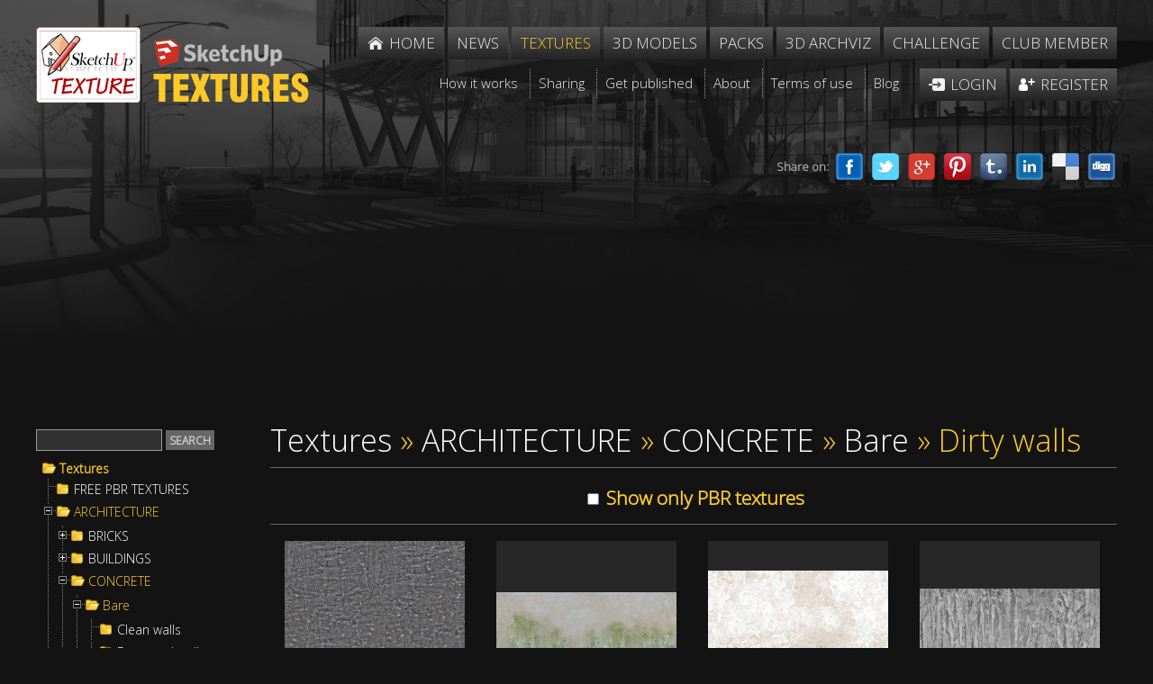

--- FILE ---
content_type: text/html; Charset=utf-8
request_url: https://www.sketchuptextureclub.com/textures/architecture/concrete/bare/dirty-walls
body_size: 192669
content:

<!DOCTYPE html>
<html xmlns="http://www.w3.org/1999/xhtml">
<head>
<meta http-equiv="Content-Type" content="text/html; charset=utf-8" />
<title>concrete dirty bare walls textures seamless</title>
<meta name="description" content="concrete dirty bare walls textures seamless" /><!-- Google tag (gtag.js) -->
<script async src="https://www.googletagmanager.com/gtag/js?id=G-GZRW3558GB"></script>
<script>
  window.dataLayer = window.dataLayer || [];
  function gtag(){dataLayer.push(arguments);}
  gtag('js', new Date());

  gtag('config', 'G-GZRW3558GB');
  gtag('config', 'G-EWZG3TNQR8');
</script>


<link rel="alternate" href="https://www.sketchuptextureclub.com/textures/architecture/concrete/bare/dirty-walls" hreflang="x-default">
<link rel="alternate" href="https://www.sketchuptextureclub.com/textures/architecture/concrete/bare/dirty-walls" hreflang="en">

<meta name="viewport" content="width=device-width; initial-scale=1.0; maximum-scale=5.0; user-scalable=5.0;" />
<link href='https://fonts.googleapis.com/css?family=Open+Sans:300' rel='stylesheet' type='text/css'>
<link href="/hdr/sty.css" rel="stylesheet" type="text/css" />
<script src="/hdr/jq.js" type="text/javascript"></script>
<script src="/hdr/easing.js" type="text/javascript"></script>
<script type="text/javascript" src="/hdr/jquery.mousewheel-3.0.6.pack.js"></script>
<script type="text/javascript" src="/fancy/jquery.fancybox.pack.js"></script>
<script type="text/javascript" src="/fancy/helpers/jquery.fancybox-media.js"></script>
<link rel="stylesheet" type="text/css" href="/fancy/jquery.fancybox.css" media="screen" />
<script src="/hdr/jquery.zoom-min.js" type="text/javascript"></script>
<script src="/hdr/cycle2.js" type="text/javascript"></script>
<script src="/hdr/carousel.js" type="text/javascript"></script>
<script src="/hdr/swipe.js" type="text/javascript"></script>

<link href="/hdr/sty1.css" rel="stylesheet" type="text/css" />
<script src="/hdr/jquery.cookie.js" type="text/javascript"></script>
<script src="/hdr/jquery.treeview.js" type="text/javascript"></script>
<link rel="stylesheet" href="/hdr/jquery.treeview.css" />
 <script>
  (function(i,s,o,g,r,a,m){i['GoogleAnalyticsObject']=r;i[r]=i[r]||function(){
  (i[r].q=i[r].q||[]).push(arguments)},i[r].l=1*new Date();a=s.createElement(o),
  m=s.getElementsByTagName(o)[0];a.async=1;a.src=g;m.parentNode.insertBefore(a,m)
  })(window,document,'script','https://www.google-analytics.com/analytics.js','ga');

  ga('create', 'UA-77253789-1', 'auto');
  //ga('send', 'pageview');
  ga('send', 'pageview', {'dimension1': 'Guest'});
  
   ga('create', 'UA-84641342-1', 'auto','imagepromotion');
   ga('imagepromotion.send', 'pageview');
</script>



<script type="text/javascript">

errore="An error occurred"

//qui  .bansx img, .bandx img , .imgaw1
function setMaxWidth() {
$('.testo div.ridok img:not(.imgslide), .bnrtop img,.bnrtop img, .bnrbottom img, .bansx img, .bandx img, .imgaw1').hide();
if( $(".wi").width()<980 ) {d=18} else {d=0}
$('.testo div.ridok img:not(.imgslide), .bnrtop img,.bnrtop img, .bnrbottom img, .bansx img, .bandx img, .imgaw1').each(function() {
	if( $(this).parent().is('a') || $(this).parent().is('span') ) {el=$(this).parent().parent()} else {el=$(this).parent()}
	$(this).css("maxWidth",parseInt(el.width()-d)+"px")
	$(this).show()
    });

$('.slider').hide()
$('.slider').each(function() {
$(this).css("maxWidth",parseInt($(this).parent().width())+"px")
$('.slider').show()
    });

}




function vota(n)
{
if(!confirm("Are you sure?")) {return false}
$.ajax({
  type: "POST",
  cache:false,
  url: '/challenge/a_vota.asp',
  data: {img:n},
  success: function(data) {
if(data=="OK") {alert("Thanks for your vote");$("#r"+n).html(parseInt($("#r"+n).html())+1)}
else
{alert("You have already voted for this work")}

},
  error:function (){alert(errore);}    
});	
	
	
	}

//////

function trim(stringToTrim) {
	return stringToTrim.replace(/^\s+|\s+$/g,"");}
	
///

	      function cmail(mail){
   
   var x = mail;
	//var filter  = /^([a-zA-Z0-9_\.\-])+\@(([a-zA-Z0-9\-])+\.)+([a-zA-Z0-9]{2,4})+$/;
	//if (!filter.test(x)) return 1; else return 2
	if (x.indexOf("@")<0 || x.indexOf(".")<0) return 1; else return 2
   }
   
   
///


function mn()
{
if($(".menu").is(":visible")) $('.menu').slideUp(100); else $('.menu').slideDown(100);
//setTimeout('$(".menu").attr("style","")',110)
	}

  function deviced()
 {
 if(document.createTouch !== undefined) return true; else return false
 }

if($(window).width()>600) {fpad=1;fmarg=30;ftit="inside";fautoc=true} else {fpad=1;fmarg=0;ftit="over";fautoc=false};


$(function() {
	
$( 'a.glink' ).each(function( index ) {
  $( this ).attr("href", $( this ).attr("href").replace("glink.asp","golink.asp") )
});
		   

//qui
	 	$('input.fte,select.fte,textarea.fte').focus(function() {
	el=$(this)							 
	setTimeout(function(){if(el.position().top-$(window).scrollTop()<20) {window.scrollBy(0,-100)}}, 50);
															  })
		   
		   
			$('.tex1,.z,.z1,.texshop').fancybox({
								 
			openEffect	: 'elastic',
			closeEffect	: 'elastic',
			aspectRatio : false,
			autoCenter: fautoc,
			padding:fpad,
			margin:fmarg,
			helpers : {
				title : {
					type : 'inside'//ftit
				},
				media : {},
				overlay: {
					locked: false
				}
			},
			beforeShow: function () {
				if($(this.element).attr('class').split(' ').slice(-1)=="z") this.title='<a href="'+$(this.element).next().attr("href")+'">'+this.title+' &raquo;</a>';
				/* Disable right click */
				$.fancybox.wrap.bind("contextmenu", function (e) {
						return false; 
				});
			},
			onUpdate: function() {
				$(".zoomImg").removeClass("cur");
				//$.fancybox.reposition(); $.fancybox.update();
				if( parseInt($("img.fancybox-image").get(0).naturalWidth)>parseInt($("img.fancybox-image").width()) ) $(".fancybox-wrap .zoomImg").addClass("cur")
			},

			afterShow:  function() { $('.fancybox-inner').zoom({ on: 'grab', 
															   	duration:300,
																touch:true,
																onZoomIn:function(){$('.fancybox-nav').hide()},
																onZoomOut:function(){$('.fancybox-nav').show()}   
																}); 
									if(deviced()) $('.fancybox-nav span').css("visibility","visible");
									if( parseInt($("img.fancybox-image").get(0).naturalWidth)>parseInt($("img.fancybox-image").width()) ) setTimeout('$(".fancybox-wrap .zoomImg").addClass("cur")',500)
			
									}
	
	});		   
		   
		   

	
			$('.gal a, .fancy, .adm').fancybox({
								 
			openEffect	: 'elastic',
			closeEffect	: 'elastic',
			aspectRatio : false,
			autoCenter: fautoc,
			padding:fpad,
			margin:fmarg,
			helpers : {
				title : {
					type : 'inside'//ftit
				},
				media : {},
				overlay: {
					locked: false
				}
			},
			beforeShow: function () {
				/* Disable right click */
				$.fancybox.wrap.bind("contextmenu", function (e) {
						return false; 
				});
			},			
			beforeLoad: function() {
				if($(this.element).attr('class')!="adm")
				{this.title = "<a class=\"onw\" title=\"Open in a new window and share\" href=\"artwork/"+$(this.element).attr('data-idi')+"\"><img src=\"/imgs/onw.png\"></a>  <i class=\"copy\">&copy;</i> "+this.title;}
			},
			onUpdate: function() {
				$(".zoomImg").removeClass("cur");
				//$.fancybox.reposition(); $.fancybox.update();
				if( parseInt($("img.fancybox-image").get(0).naturalWidth)>parseInt($("img.fancybox-image").width()) ) $(".zoomImg").addClass("cur")
			},

			afterShow:  function() { $('.fancybox-inner').zoom({ on: 'grab', 
															   	duration:300,
																touch:true,
																onZoomIn:function(){$('.fancybox-nav').hide()},
																onZoomOut:function(){$('.fancybox-nav').show()}   
																}); 
									if(deviced()) $('.fancybox-nav span').css("visibility","visible");
									if( parseInt($("img.fancybox-image").get(0).naturalWidth)>parseInt($("img.fancybox-image").width()) ) setTimeout('$(".zoomImg").addClass("cur")',500)
			
									}
	
	});
			
			
	$(".pop").fancybox({
		maxWidth	: 900,
		maxHeight	: 500,
		width		: 900,
		height		: 500,
		openEffect	: 'fade',
		closeEffect	: 'fade',
		aspectRatio : false,
		padding:fpad,
		margin:fmarg,
				beforeLoad: function() {
			$.fancybox.hideLoading()
        },
			helpers : {
				title : {
					type : 'inside'//ftit
				},
				overlay: {
					locked: false
				}
			},


		});
			

	$(".minia").fancybox({
		maxWidth	: 300,
		maxHeight	: 162,
		width		: 300,
		height		: 162,
		padding:fpad,
		margin:fmarg,		
		openEffect	: 'fade',
		closeEffect	: 'fade',
		helpers : {
			overlay : {
					closeClick : false,
					locked: false
				}

    	},
		beforeLoad: function() {
			$.fancybox.hideLoading()
        }
	});
	
setMaxWidth();
$( window ).bind( "resize", setMaxWidth);


$( ".testo img" ).mouseover(function() {  if ($(this).closest('a').length <= 0 && $(this).get(0).naturalWidth>$(this).width())  $(this).wrap( '<a href="'+$(this).attr("src")+'" class="adm"></a>'); });


$( '.slider' ).cycle();	

	
	

	
	
	

});
		
	
$(window).resize(function() {
if($( document ).width()>1000) $(".menu").attr("style","");
$.fancybox.reposition(); $.fancybox.update();
$(".fmenu").css("minWidth",parseInt($(".fmenu ul").width())+"px")
});


///// root

function mnt()
{ if($( "#menutexture" ).css("left")=="-500px") {l=0;$( ".pez" ).fadeIn(250);$("body").css("overflow", "hidden")} else {l="-500px";$( ".pez" ).fadeOut(250);$("body").css("overflow", "")};
	$( "#menutexture" ).animate({
    left: l
  }, 250, function() {
    // Animation complete.
  });
	}
	
$(window).resize(function() {
$( "#menutexture" ).css("left","");$( ".pez" ).hide()
$("body").css("overflow", "")
});


$(window).unload(function(){ test=Math.random() })
</script>













<script>
function lo(perc)
{
	$('#pagtexture').load('/pagtexture.asp?p='+perc, function() {
	
	


	});
	
	}
</script>
<meta property="og:title" content="concrete dirty bare walls textures seamless" />
<meta property="og:url" content="http://www.sketchuptextureclub.com/textures/architecture/concrete/bare/dirty-walls" />
<meta property="og:image" content="http://www.sketchuptextureclub.com/public/texture_f/68-texture-concrete-bare-dirty-diffuse-seamless.jpg" />
<meta property="og:site_name" content="Sketchuptexture - Textures" />
</head>

<body class="texture">

<div class="wrapper">
    <div class="content">
    	
        

        
        <div class="wi head">
		        
        	<div class="logo">
            	<a href="/"><img class="lo" alt="Sketchuptexture" src="/imgs/sketchuptexture.png" /></a> 
                
                <a href="/textures"><img class="lo1" alt="Sketchuptexture - Textures" src="/imgs/textures.png" /></a>
                
                <img alt="" onclick="mn()" class="imgmenu" src="/imgs/menu.png" />
            </div>
            <div class="menu">
                <ul class="fmenu">
                    <li class="home"><a href="/"><span>Home</span></a></li>
                    <li><a href="/news"><span>News</span></a></li>
                    <li><a title="High quality free seamless textures, architecture, materials, nature elements" class="att"  href="/textures"><span>Textures</span></a></li>
                    <!--<li><a href="/cut-out"><span>Cut out</span></a></li> -->
                    <li><a title="House - Living room - Office furniture - Bedroom - Kitchen - Vegetation..." href="/3d-models"><span>3D models</span></a></li>
                    <li><a title="Packages of textures, cut out, people and various resources for the 3D" href="/packs"><span>Packs</span></a></li>
                    <li><a title="The Best Of international 3d visualization, architecture and interior design" href="/3d-archviz"><span>3D Archviz</span></a></li>
                    <li><a title="International rendering challenges of architecture and interior" href="/challenge"><span>Challenge</span></a></li>
                    
                    
					<li><a title="Benefits and options for members who support our comunity" href="/become-a-club-member">Club member</a></li>
                                        
                    
                    
                    <li class="sep"></li>

                    <li class="terms f"><a href="/how-it-works"><span>How it works</span></a></li>
                    <li class="terms"><a href="/sharing"><span>Sharing</span></a></li>
                    <li class="terms"><a href="/get-published"><span>Get published</span></a></li>
                    <li class="terms"><a href="/about-us"><span>About</span></a></li>
                    <li class="terms"><a  href="/terms-of-use"><span>Terms of use</span></a></li>
                    <!--<li class="terms"><a href="/contact-us"><span>Contact</span></a></li> -->
                    <li class="terms"><a href="http://www.sketchuptexture.com/" target="_blank"><span>Blog</span></a></li>
                    
                    
                    
                    <li class="login"><a href="/login"><span>Login</span></a></li>
                    <li class="register"><a href="/register"><span>Register</span></a></li>
					

                </ul>
            </div> 
            <div class="cl"></div>
        </div>  
        <div class="cl"></div>
		
        
		
		
        
        <script>
        $(".fmenu").css("minWidth",parseInt($(".fmenu ul").width())+"px")
        </script>

        
        <div class="wi corpo">
        
            
            <!--<h1 class="tit"><span>Textures</span></h1>
            <div class="cl"></div> -->
            
            
            
            
            <div class="cl"></div>            
            
            <div>
            	
                <div class="bnrtop bannersocial"><div class="baa L"><script async src="https://pagead2.googlesyndication.com/pagead/js/adsbygoogle.js"></script>
<!-- TXA Textures Architecture _above the fold -->
<ins class="adsbygoogle"
     style="display:inline-block;min-width:400px;max-width:930px;width:100%;height:90px"
     data-ad-client="ca-pub-5326166465804189"
     data-ad-slot="2590704952"
     data-ad-format="auto"
     data-full-width-responsive="true"></ins>
<script>
     (adsbygoogle = window.adsbygoogle || []).push({});
</script></div></div>
                
            	<div class="dx shareb">
                    
            		
            		<div class="share1">
                        <b>Share on:</b> 
                        
                        <a title="Facebook" href="http://www.facebook.com/share.php?u=http%3A%2F%2Fwww%2Esketchuptextureclub%2Ecom%2Ftextures%2Farchitecture%2Fconcrete%2Fbare%2Fdirty%2Dwalls" target="_blank"><img alt="Facebook" src="/imgs/facebook_s.png" /></a>
                        <a title="Twitter" href="https://twitter.com/share?url=http%3A%2F%2Fwww%2Esketchuptextureclub%2Ecom%2Ftextures%2Farchitecture%2Fconcrete%2Fbare%2Fdirty%2Dwalls" target="_blank"><img alt="Twitter" src="/imgs/twitter_s.png" /></a>
                        <a title="Google plus" href="https://plus.google.com/share?url=http%3A%2F%2Fwww%2Esketchuptextureclub%2Ecom%2Ftextures%2Farchitecture%2Fconcrete%2Fbare%2Fdirty%2Dwalls" target="_blank"><img alt="Google plus" src="/imgs/google_plus_s.png" /></a>
                        <a title="Pinterest" href="http://pinterest.com/pin/create/button/?url=http%3A%2F%2Fwww%2Esketchuptextureclub%2Ecom%2Ftextures%2Farchitecture%2Fconcrete%2Fbare%2Fdirty%2Dwalls&media=http://www.sketchuptextureclub.com/public/texture_f/68-texture-concrete-bare-dirty-diffuse-seamless.jpg&description=concrete+dirty+bare+walls+textures+seamless" target="_blank"><img alt="Pinterest" src="/imgs/pinterest_s.png" /></a>
                        <a title="Tumblr" href="http://www.tumblr.com/share/link?url=http%3A%2F%2Fwww%2Esketchuptextureclub%2Ecom%2Ftextures%2Farchitecture%2Fconcrete%2Fbare%2Fdirty%2Dwalls" target="_blank"><img alt="Tumblr" src="/imgs/tumblr_s.png" /></a>
                        <a title="LinkedIn" href="http://www.linkedin.com/shareArticle?mini=true&url=http%3A%2F%2Fwww%2Esketchuptextureclub%2Ecom%2Ftextures%2Farchitecture%2Fconcrete%2Fbare%2Fdirty%2Dwalls" target="_blank"><img alt="LinkedIn" src="/imgs/linkedin_s.png" /></a>
                        <a title="Delicious" href="http://delicious.com/post?url=http%3A%2F%2Fwww%2Esketchuptextureclub%2Ecom%2Ftextures%2Farchitecture%2Fconcrete%2Fbare%2Fdirty%2Dwalls" target="_blank"><img alt="Delicious" src="/imgs/delicious_s.png" /></a>
                        <a title="Digg" href="http://digg.com/submit?phase=2&url=http%3A%2F%2Fwww%2Esketchuptextureclub%2Ecom%2Ftextures%2Farchitecture%2Fconcrete%2Fbare%2Fdirty%2Dwalls" target="_blank"><img alt="Digg" src="/imgs/digg_s.png" /></a>
                    </div> 
                    
                    
                    <div class="fbbp">
                        <div id="fb-root"></div>
                        <script>
                        (function(d, s, id) {
                          var js, fjs = d.getElementsByTagName(s)[0];
                          if (d.getElementById(id)) return;
                          js = d.createElement(s); js.id = id;
                          js.src = "//connect.facebook.net/en_US/sdk.js#xfbml=1&version=v2.4";
                          fjs.parentNode.insertBefore(js, fjs);
                        }(document, 'script', 'facebook-jssdk'));
                        </script>                    
						<div class="fb-page" data-href="https://www.facebook.com/sketchup.texture" data-height="70" data-small-header="true" data-adapt-container-width="true" data-hide-cover="false" data-show-facepile="false" data-show-posts="false"><div class="fb-xfbml-parse-ignore"><blockquote cite="https://www.facebook.com/sketchup.texture"><a href="https://www.facebook.com/sketchup.texture">Sketchup Texture</a></blockquote></div></div>

                    </div>
                    <div class="cl"></div>  


                                  
                </div>
            </div>
            
            <div class="cl"><br /></div>
            
                <div id="menutexture">

<form method="post" action="/textures.asp" id="trova">
<input maxlength="16" class="fte" id="cerca" name="cerca" type="text" /><input class="bu" id="search" type="submit" value="Search" />
</form>

<div class="contmenutexture">
	<div class="filetree primotree"><span class="folder"><a class="ev" href="/textures">Textures</a></span></div>
	<ul id="browser" class="filetree"><li class="nochild"><span class="folder"><a data-liv="724" href="/textures/free-pbr-textures">FREE PBR TEXTURES</a></span></li><li ><span class="folder"><a data-liv="13" href="/textures/architecture">ARCHITECTURE</a></span><ul><li><span class="folder"><a data-liv="306" href="/textures/architecture/bricks">BRICKS</a></span><ul><li><span class="folder"><a data-liv="330" href="/textures/architecture/bricks/colored-bricks">Colored Bricks</a></span><ul><li class="nochild"><span class="folder"><a data-liv="543" href="/textures/architecture/bricks/colored-bricks/rustic">Rustic</a></span></li><li class="nochild"><span class="folder"><a data-liv="545" href="/textures/architecture/bricks/colored-bricks/sandblasted">Sandblasted</a></span></li><li class="nochild"><span class="folder"><a data-liv="544" href="/textures/architecture/bricks/colored-bricks/smooth">Smooth</a></span></li></ul></li><li class="nochild"><span class="folder"><a data-liv="331" href="/textures/architecture/bricks/damaged-bricks">Damaged bricks</a></span></li><li class="nochild"><span class="folder"><a data-liv="332" href="/textures/architecture/bricks/dirty-bricks">Dirty Bricks</a></span></li><li><span class="folder"><a data-liv="333" href="/textures/architecture/bricks/facing-bricks">Facing Bricks</a></span><ul><li class="nochild"><span class="folder"><a data-liv="589" href="/textures/architecture/bricks/facing-bricks/rustic">Rustic</a></span></li><li class="nochild"><span class="folder"><a data-liv="590" href="/textures/architecture/bricks/facing-bricks/smooth">Smooth</a></span></li></ul></li><li class="nochild"><span class="folder"><a data-liv="334" href="/textures/architecture/bricks/old-bricks">Old bricks</a></span></li><li class="nochild"><span class="folder"><a data-liv="335" href="/textures/architecture/bricks/special-bricks">Special Bricks</a></span></li><li class="nochild"><span class="folder"><a data-liv="336" href="/textures/architecture/bricks/white-bricks">White Bricks</a></span></li></ul></li><li><span class="folder"><a data-liv="307" href="/textures/architecture/buildings">BUILDINGS</a></span><ul><li><span class="folder"><a data-liv="337" href="/textures/architecture/buildings/doors">Doors</a></span><ul><li class="nochild"><span class="folder"><a data-liv="536" href="/textures/architecture/buildings/doors/antique-doors">Antique doors</a></span></li><li class="nochild"><span class="folder"><a data-liv="537" href="/textures/architecture/buildings/doors/classic-doors">Classic doors</a></span></li><li class="nochild"><span class="folder"><a data-liv="538" href="/textures/architecture/buildings/doors/main-doors">Main doors</a></span></li><li class="nochild"><span class="folder"><a data-liv="559" href="/textures/architecture/buildings/doors/modern-doors">Modern doors</a></span></li></ul></li><li class="nochild"><span class="folder"><a data-liv="698" href="/textures/architecture/buildings/gates">Gates</a></span></li><li class="nochild"><span class="folder"><a data-liv="340" href="/textures/architecture/buildings/old-buildings">Old Buildings</a></span></li><li class="nochild"><span class="folder"><a data-liv="684" href="/textures/architecture/buildings/old-country-buildings">Old country buildings</a></span></li><li class="nochild"><span class="folder"><a data-liv="339" href="/textures/architecture/buildings/residential-buildings">Residential buildings</a></span></li><li class="nochild"><span class="folder"><a data-liv="409" href="/textures/architecture/buildings/shop-windows">Shop windows</a></span></li><li class="nochild"><span class="folder"><a data-liv="341" href="/textures/architecture/buildings/skycrapers">Skycrapers</a></span></li><li><span class="folder"><a data-liv="342" href="/textures/architecture/buildings/windows">Windows</a></span><ul><li class="nochild"><span class="folder"><a data-liv="540" href="/textures/architecture/buildings/windows/mixed-windows">mixed windows</a></span></li><li class="nochild"><span class="folder"><a data-liv="542" href="/textures/architecture/buildings/windows/special-windows">special windows</a></span></li></ul></li></ul></li><li><span class="folder"><a data-liv="308" href="/textures/architecture/concrete">CONCRETE</a></span><ul><li><span class="folder"><a data-liv="345" href="/textures/architecture/concrete/bare">Bare</a></span><ul><li class="nochild"><span class="folder"><a data-liv="405" href="/textures/architecture/concrete/bare/clean-walls">Clean walls</a></span></li><li class="nochild"><span class="folder"><a data-liv="406" href="/textures/architecture/concrete/bare/damaged-walls">Damaged walls</a></span></li><li class="nochild"><span class="folder"><a data-liv="407" href="/textures/architecture/concrete/bare/dirty-walls">Dirty walls</a></span></li><li class="nochild"><span class="folder"><a data-liv="408" href="/textures/architecture/concrete/bare/rough-walls">Rough walls</a></span></li></ul></li><li><span class="folder"><a data-liv="347" href="/textures/architecture/concrete/plates">Plates</a></span><ul><li class="nochild"><span class="folder"><a data-liv="402" href="/textures/architecture/concrete/plates/clean">Clean</a></span></li><li class="nochild"><span class="folder"><a data-liv="404" href="/textures/architecture/concrete/plates/dirty">Dirty</a></span></li><li class="nochild"><span class="folder"><a data-liv="410" href="/textures/architecture/concrete/plates/tadao-ando">Tadao Ando</a></span></li></ul></li></ul></li><li><span class="folder"><a data-liv="413" href="/textures/architecture/decorative-panels">DECORATIVE PANELS</a></span><ul><li><span class="folder"><a data-liv="414" href="/textures/architecture/decorative-panels/3d-wall-panels">3D Wall panels</a></span><ul><li class="nochild"><span class="folder"><a data-liv="546" href="/textures/architecture/decorative-panels/3d-wall-panels/mixed-colors">Mixed colors</a></span></li><li class="nochild"><span class="folder"><a data-liv="547" href="/textures/architecture/decorative-panels/3d-wall-panels/white-panels">White panels</a></span></li></ul></li><li class="nochild"><span class="folder"><a data-liv="548" href="/textures/architecture/decorative-panels/blackboard">Blackboard</a></span></li><li class="nochild"><span class="folder"><a data-liv="415" href="/textures/architecture/decorative-panels/chalkboard-paint">Chalkboard paint</a></span></li><li><span class="folder"><a data-liv="416" href="/textures/architecture/decorative-panels/world-maps">World maps</a></span><ul><li class="nochild"><span class="folder"><a data-liv="551" href="/textures/architecture/decorative-panels/world-maps/chalkboard-maps">Chalkboard maps</a></span></li><li class="nochild"><span class="folder"><a data-liv="550" href="/textures/architecture/decorative-panels/world-maps/metro-maps">Metr&#242; maps</a></span></li><li class="nochild"><span class="folder"><a data-liv="552" href="/textures/architecture/decorative-panels/world-maps/various-maps">Various maps</a></span></li><li class="nochild"><span class="folder"><a data-liv="549" href="/textures/architecture/decorative-panels/world-maps/vintage-maps">Vintage maps</a></span></li></ul></li></ul></li><li><span class="folder"><a data-liv="731" href="/textures/architecture/linoleum">LINOLEUM</a></span><ul><li class="nochild"><span class="folder"><a data-liv="732" href="/textures/architecture/linoleum/acoustic-cork">ACOUSTIC CORK</a></span></li><li class="nochild"><span class="folder"><a data-liv="734" href="/textures/architecture/linoleum/etrusco-xf-">ETRUSCO xf&#178;</a></span></li><li class="nochild"><span class="folder"><a data-liv="736" href="/textures/architecture/linoleum/lino-materiale">LINO MATERIALE</a></span></li><li class="nochild"><span class="folder"><a data-liv="737" href="/textures/architecture/linoleum/linear">LINEAR</a></span></li><li class="nochild"><span class="folder"><a data-liv="738" href="/textures/architecture/linoleum/marmoleum-concrete">MARMOLEUM CONCRETE</a></span></li><li class="nochild"><span class="folder"><a data-liv="739" href="/textures/architecture/linoleum/marmoleum-piano">MARMOLEUM PIANO</a></span></li></ul></li><li><span class="folder"><a data-liv="309" href="/textures/architecture/marble-slabs">MARBLE SLABS</a></span><ul><li class="nochild"><span class="folder"><a data-liv="418" href="/textures/architecture/marble-slabs/black">Black</a></span></li><li class="nochild"><span class="folder"><a data-liv="423" href="/textures/architecture/marble-slabs/blue">Blue</a></span></li><li class="nochild"><span class="folder"><a data-liv="419" href="/textures/architecture/marble-slabs/brown">Brown</a></span></li><li class="nochild"><span class="folder"><a data-liv="417" href="/textures/architecture/marble-slabs/cream">Cream</a></span></li><li class="nochild"><span class="folder"><a data-liv="420" href="/textures/architecture/marble-slabs/granite">Granite</a></span></li><li class="nochild"><span class="folder"><a data-liv="422" href="/textures/architecture/marble-slabs/green">Green</a></span></li><li class="nochild"><span class="folder"><a data-liv="421" href="/textures/architecture/marble-slabs/grey">Grey</a></span></li><li class="nochild"><span class="folder"><a data-liv="714" href="/textures/architecture/marble-slabs/marble-wall-cladding">Marble wall cladding</a></span></li><li class="nochild"><span class="folder"><a data-liv="424" href="/textures/architecture/marble-slabs/pink">Pink</a></span></li><li class="nochild"><span class="folder"><a data-liv="425" href="/textures/architecture/marble-slabs/red">Red</a></span></li><li class="nochild"><span class="folder"><a data-liv="558" href="/textures/architecture/marble-slabs/travertine">Travertine</a></span></li><li class="nochild"><span class="folder"><a data-liv="426" href="/textures/architecture/marble-slabs/white">White</a></span></li><li class="nochild"><span class="folder"><a data-liv="427" href="/textures/architecture/marble-slabs/worked">Worked</a></span></li><li class="nochild"><span class="folder"><a data-liv="428" href="/textures/architecture/marble-slabs/yellow">Yellow</a></span></li></ul></li><li><span class="folder"><a data-liv="311" href="/textures/architecture/paving-outdoor">PAVING OUTDOOR</a></span><ul><li><span class="folder"><a data-liv="352" href="/textures/architecture/paving-outdoor/concrete">Concrete</a></span><ul><li class="nochild"><span class="folder"><a data-liv="357" href="/textures/architecture/paving-outdoor/concrete/blocks-damaged">Blocks damaged</a></span></li><li class="nochild"><span class="folder"><a data-liv="358" href="/textures/architecture/paving-outdoor/concrete/blocks-mixed">Blocks mixed</a></span></li><li class="nochild"><span class="folder"><a data-liv="359" href="/textures/architecture/paving-outdoor/concrete/blocks-regular">Blocks regular</a></span></li><li class="nochild"><span class="folder"><a data-liv="560" href="/textures/architecture/paving-outdoor/concrete/herringbone">Herringbone</a></span></li></ul></li><li class="nochild"><span class="folder"><a data-liv="729" href="/textures/architecture/paving-outdoor/exposed-aggregate">Exposed aggregate</a></span></li><li class="nochild"><span class="folder"><a data-liv="569" href="/textures/architecture/paving-outdoor/flagstone">Flagstone</a></span></li><li class="nochild"><span class="folder"><a data-liv="432" href="/textures/architecture/paving-outdoor/hexagonal">Hexagonal</a></span></li><li class="nochild"><span class="folder"><a data-liv="682" href="/textures/architecture/paving-outdoor/marble">Marble</a></span></li><li class="nochild"><span class="folder"><a data-liv="434" href="/textures/architecture/paving-outdoor/mosaico">Mosaico</a></span></li><li class="nochild"><span class="folder"><a data-liv="699" href="/textures/architecture/paving-outdoor/parks-paving">Parks Paving</a></span></li><li><span class="folder"><a data-liv="355" href="/textures/architecture/paving-outdoor/pavers-stone">Pavers stone</a></span><ul><li class="nochild"><span class="folder"><a data-liv="437" href="/textures/architecture/paving-outdoor/pavers-stone/blocks-mixed">Blocks mixed</a></span></li><li class="nochild"><span class="folder"><a data-liv="561" href="/textures/architecture/paving-outdoor/pavers-stone/blocks-regular">Blocks regular</a></span></li><li class="nochild"><span class="folder"><a data-liv="440" href="/textures/architecture/paving-outdoor/pavers-stone/cobblestone">Cobblestone</a></span></li><li class="nochild"><span class="folder"><a data-liv="568" href="/textures/architecture/paving-outdoor/pavers-stone/herringbone">Herringbone</a></span></li></ul></li><li class="nochild"><span class="folder"><a data-liv="730" href="/textures/architecture/paving-outdoor/tactile">Tactile</a></span></li><li><span class="folder"><a data-liv="353" href="/textures/architecture/paving-outdoor/terracotta">Terracotta</a></span><ul><li class="nochild"><span class="folder"><a data-liv="566" href="/textures/architecture/paving-outdoor/terracotta/blocks-mixed">Blocks mixed</a></span></li><li class="nochild"><span class="folder"><a data-liv="564" href="/textures/architecture/paving-outdoor/terracotta/blocks-regular">Blocks regular</a></span></li><li class="nochild"><span class="folder"><a data-liv="565" href="/textures/architecture/paving-outdoor/terracotta/herringbone">Herringbone</a></span></li></ul></li><li class="nochild"><span class="folder"><a data-liv="696" href="/textures/architecture/paving-outdoor/washed-gravel">Washed gravel</a></span></li></ul></li><li><span class="folder"><a data-liv="312" href="/textures/architecture/plaster">PLASTER</a></span><ul><li class="nochild"><span class="folder"><a data-liv="383" href="/textures/architecture/plaster/clean-plaster">Clean plaster</a></span></li><li class="nochild"><span class="folder"><a data-liv="442" href="/textures/architecture/plaster/old-plaster">Old plaster</a></span></li><li class="nochild"><span class="folder"><a data-liv="443" href="/textures/architecture/plaster/painted-plaster">Painted plaster</a></span></li><li class="nochild"><span class="folder"><a data-liv="579" href="/textures/architecture/plaster/pebble-dash">Pebble Dash</a></span></li><li class="nochild"><span class="folder"><a data-liv="444" href="/textures/architecture/plaster/reinaissance">Reinaissance</a></span></li><li class="nochild"><span class="folder"><a data-liv="445" href="/textures/architecture/plaster/venetian">Venetian</a></span></li></ul></li><li><span class="folder"><a data-liv="313" href="/textures/architecture/roads">ROADS</a></span><ul><li class="nochild"><span class="folder"><a data-liv="570" href="/textures/architecture/roads/asphalt">Asphalt</a></span></li><li class="nochild"><span class="folder"><a data-liv="571" href="/textures/architecture/roads/asphalt-damaged">Asphalt damaged</a></span></li><li class="nochild"><span class="folder"><a data-liv="710" href="/textures/architecture/roads/dirt-roads">Dirt Roads</a></span></li><li><span class="folder"><a data-liv="572" href="/textures/architecture/roads/paving-streets">Paving streets</a></span><ul><li class="nochild"><span class="folder"><a data-liv="576" href="/textures/architecture/roads/paving-streets/cobblestone">Cobblestone</a></span></li><li class="nochild"><span class="folder"><a data-liv="577" href="/textures/architecture/roads/paving-streets/damaged-cobble">Damaged cobble</a></span></li><li class="nochild"><span class="folder"><a data-liv="578" href="/textures/architecture/roads/paving-streets/rounded-cobble">Rounded cobble</a></span></li></ul></li><li class="nochild"><span class="folder"><a data-liv="574" href="/textures/architecture/roads/roads">Roads</a></span></li><li class="nochild"><span class="folder"><a data-liv="701" href="/textures/architecture/roads/roads-markings">Roads Markings</a></span></li><li class="nochild"><span class="folder"><a data-liv="575" href="/textures/architecture/roads/stone-roads">Stone roads</a></span></li><li class="nochild"><span class="folder"><a data-liv="703" href="/textures/architecture/roads/street-elements">Street elements</a></span></li></ul></li><li><span class="folder"><a data-liv="314" href="/textures/architecture/roofings">ROOFINGS</a></span><ul><li class="nochild"><span class="folder"><a data-liv="456" href="/textures/architecture/roofings/asphalt-roofs">Asphalt roofs</a></span></li><li class="nochild"><span class="folder"><a data-liv="458" href="/textures/architecture/roofings/clay-roofs">Clay roofs</a></span></li><li class="nochild"><span class="folder"><a data-liv="457" href="/textures/architecture/roofings/flat-roofs">Flat roofs</a></span></li><li class="nochild"><span class="folder"><a data-liv="685" href="/textures/architecture/roofings/inside-roofings">Inside roofings</a></span></li><li class="nochild"><span class="folder"><a data-liv="460" href="/textures/architecture/roofings/metal-roofs">Metal roofs</a></span></li><li class="nochild"><span class="folder"><a data-liv="461" href="/textures/architecture/roofings/shingles-wood">Shingles wood</a></span></li><li class="nochild"><span class="folder"><a data-liv="462" href="/textures/architecture/roofings/slate-roofs">Slate roofs</a></span></li><li class="nochild"><span class="folder"><a data-liv="463" href="/textures/architecture/roofings/snowy-roofs">Snowy roofs</a></span></li><li class="nochild"><span class="folder"><a data-liv="464" href="/textures/architecture/roofings/thatched-roofs">Thatched roofs</a></span></li></ul></li><li><span class="folder"><a data-liv="472" href="/textures/architecture/stones-walls">STONES WALLS</a></span><ul><li><span class="folder"><a data-liv="473" href="/textures/architecture/stones-walls/claddings-stone">Claddings stone</a></span><ul><li class="nochild"><span class="folder"><a data-liv="474" href="/textures/architecture/stones-walls/claddings-stone/exterior">Exterior</a></span></li><li class="nochild"><span class="folder"><a data-liv="475" href="/textures/architecture/stones-walls/claddings-stone/interior">Interior</a></span></li><li class="nochild"><span class="folder"><a data-liv="478" href="/textures/architecture/stones-walls/claddings-stone/stacked-slabs">Stacked slabs</a></span></li></ul></li><li class="nochild"><span class="folder"><a data-liv="480" href="/textures/architecture/stones-walls/damaged-walls">Damaged walls</a></span></li><li class="nochild"><span class="folder"><a data-liv="482" href="/textures/architecture/stones-walls/stone-blocks">Stone blocks</a></span></li><li class="nochild"><span class="folder"><a data-liv="481" href="/textures/architecture/stones-walls/stone-walls">Stone walls</a></span></li><li class="nochild"><span class="folder"><a data-liv="483" href="/textures/architecture/stones-walls/wall-surface">Wall surface</a></span></li></ul></li><li><span class="folder"><a data-liv="484" href="/textures/architecture/tiles-interior">TILES INTERIOR</a></span><ul><li><span class="folder"><a data-liv="495" href="/textures/architecture/tiles-interior/cement-encaustic">Cement - Encaustic</a></span><ul><li class="nochild"><span class="folder"><a data-liv="647" href="/textures/architecture/tiles-interior/cement-encaustic/cement">Cement</a></span></li><li class="nochild"><span class="folder"><a data-liv="648" href="/textures/architecture/tiles-interior/cement-encaustic/checkerboard">Checkerboard</a></span></li><li class="nochild"><span class="folder"><a data-liv="649" href="/textures/architecture/tiles-interior/cement-encaustic/encaustic">Encaustic</a></span></li><li class="nochild"><span class="folder"><a data-liv="650" href="/textures/architecture/tiles-interior/cement-encaustic/victorian">Victorian</a></span></li></ul></li><li class="nochild"><span class="folder"><a data-liv="528" href="/textures/architecture/tiles-interior/ceramic-wood">Ceramic Wood</a></span></li><li class="nochild"><span class="folder"><a data-liv="496" href="/textures/architecture/tiles-interior/coordinated-themes">Coordinated themes</a></span></li><li class="nochild"><span class="folder"><a data-liv="651" href="/textures/architecture/tiles-interior/design-industry">Design Industry</a></span></li><li class="nochild"><span class="folder"><a data-liv="681" href="/textures/architecture/tiles-interior/hexagonal-mixed">Hexagonal mixed</a></span></li><li><span class="folder"><a data-liv="497" href="/textures/architecture/tiles-interior/marble-tiles">Marble tiles</a></span><ul><li class="nochild"><span class="folder"><a data-liv="499" href="/textures/architecture/tiles-interior/marble-tiles/black">Black</a></span></li><li class="nochild"><span class="folder"><a data-liv="644" href="/textures/architecture/tiles-interior/marble-tiles/blue">Blue</a></span></li><li class="nochild"><span class="folder"><a data-liv="500" href="/textures/architecture/tiles-interior/marble-tiles/brown">Brown</a></span></li><li class="nochild"><span class="folder"><a data-liv="697" href="/textures/architecture/tiles-interior/marble-tiles/coordinated-themes">coordinated themes</a></span></li><li class="nochild"><span class="folder"><a data-liv="498" href="/textures/architecture/tiles-interior/marble-tiles/cream">Cream</a></span></li><li class="nochild"><span class="folder"><a data-liv="504" href="/textures/architecture/tiles-interior/marble-tiles/granite">Granite</a></span></li><li class="nochild"><span class="folder"><a data-liv="503" href="/textures/architecture/tiles-interior/marble-tiles/green">Green</a></span></li><li class="nochild"><span class="folder"><a data-liv="502" href="/textures/architecture/tiles-interior/marble-tiles/grey">Grey</a></span></li><li class="nochild"><span class="folder"><a data-liv="721" href="/textures/architecture/tiles-interior/marble-tiles/marble-geometric-patterns">Marble geometric patterns</a></span></li><li class="nochild"><span class="folder"><a data-liv="505" href="/textures/architecture/tiles-interior/marble-tiles/pink">Pink</a></span></li><li class="nochild"><span class="folder"><a data-liv="506" href="/textures/architecture/tiles-interior/marble-tiles/red">Red</a></span></li><li class="nochild"><span class="folder"><a data-liv="645" href="/textures/architecture/tiles-interior/marble-tiles/travertine">Travertine</a></span></li><li class="nochild"><span class="folder"><a data-liv="646" href="/textures/architecture/tiles-interior/marble-tiles/white">White</a></span></li><li class="nochild"><span class="folder"><a data-liv="509" href="/textures/architecture/tiles-interior/marble-tiles/worked">Worked</a></span></li><li class="nochild"><span class="folder"><a data-liv="510" href="/textures/architecture/tiles-interior/marble-tiles/yellow">Yellow</a></span></li></ul></li><li><span class="folder"><a data-liv="490" href="/textures/architecture/tiles-interior/mosaico">Mosaico</a></span><ul><li><span class="folder"><a data-liv="518" href="/textures/architecture/tiles-interior/mosaico/classic-format">Classic format</a></span><ul><li class="nochild"><span class="folder"><a data-liv="653" href="/textures/architecture/tiles-interior/mosaico/classic-format/multicolor">Multicolor</a></span></li><li class="nochild"><span class="folder"><a data-liv="654" href="/textures/architecture/tiles-interior/mosaico/classic-format/patterned">Patterned</a></span></li><li><span class="folder"><a data-liv="652" href="/textures/architecture/tiles-interior/mosaico/classic-format/plain-color">Plain color</a></span><ul><li class="nochild"><span class="folder"><a data-liv="656" href="/textures/architecture/tiles-interior/mosaico/classic-format/plain-color/mosaico-cm-1-2x1-2">Mosaico cm 1.2x1.2</a></span></li><li class="nochild"><span class="folder"><a data-liv="657" href="/textures/architecture/tiles-interior/mosaico/classic-format/plain-color/mosaico-cm-1-5x1-5">Mosaico cm 1.5x1.5</a></span></li><li class="nochild"><span class="folder"><a data-liv="658" href="/textures/architecture/tiles-interior/mosaico/classic-format/plain-color/mosaico-cm-5x5">Mosaico cm 5x5</a></span></li><li class="nochild"><span class="folder"><a data-liv="660" href="/textures/architecture/tiles-interior/mosaico/classic-format/plain-color/mosaico-cm-5x10">Mosaico cm 5x10</a></span></li><li class="nochild"><span class="folder"><a data-liv="661" href="/textures/architecture/tiles-interior/mosaico/classic-format/plain-color/mosaico-cm-5x20">Mosaico cm 5x20</a></span></li><li class="nochild"><span class="folder"><a data-liv="662" href="/textures/architecture/tiles-interior/mosaico/classic-format/plain-color/mosaico-cm-10x20">Mosaico cm 10x20</a></span></li><li class="nochild"><span class="folder"><a data-liv="663" href="/textures/architecture/tiles-interior/mosaico/classic-format/plain-color/mosaico-cm-10x40">Mosaico cm 10x40</a></span></li><li class="nochild"><span class="folder"><a data-liv="664" href="/textures/architecture/tiles-interior/mosaico/classic-format/plain-color/mosaico-cm-20x60">Mosaico cm 20x60</a></span></li></ul></li></ul></li><li class="nochild"><span class="folder"><a data-liv="519" href="/textures/architecture/tiles-interior/mosaico/mixed-format">Mixed format</a></span></li><li class="nochild"><span class="folder"><a data-liv="520" href="/textures/architecture/tiles-interior/mosaico/pool-tiles">Pool tiles</a></span></li><li class="nochild"><span class="folder"><a data-liv="655" href="/textures/architecture/tiles-interior/mosaico/striped">Striped</a></span></li></ul></li><li><span class="folder"><a data-liv="491" href="/textures/architecture/tiles-interior/ornate-tiles">Ornate tiles</a></span><ul><li class="nochild"><span class="folder"><a data-liv="522" href="/textures/architecture/tiles-interior/ornate-tiles/ancient-rome">Ancient Rome</a></span></li><li class="nochild"><span class="folder"><a data-liv="521" href="/textures/architecture/tiles-interior/ornate-tiles/country-style">Country style</a></span></li><li class="nochild"><span class="folder"><a data-liv="523" href="/textures/architecture/tiles-interior/ornate-tiles/floral-tiles">Floral tiles</a></span></li><li class="nochild"><span class="folder"><a data-liv="526" href="/textures/architecture/tiles-interior/ornate-tiles/geometric-patterns">Geometric patterns</a></span></li><li class="nochild"><span class="folder"><a data-liv="527" href="/textures/architecture/tiles-interior/ornate-tiles/mixed-patterns">Mixed patterns</a></span></li><li class="nochild"><span class="folder"><a data-liv="524" href="/textures/architecture/tiles-interior/ornate-tiles/patchwork">Patchwork</a></span></li></ul></li><li><span class="folder"><a data-liv="489" href="/textures/architecture/tiles-interior/plain-color">Plain color</a></span><ul><li class="nochild"><span class="folder"><a data-liv="516" href="/textures/architecture/tiles-interior/plain-color/cm-20-x-20">cm 20 x 20</a></span></li><li class="nochild"><span class="folder"><a data-liv="517" href="/textures/architecture/tiles-interior/plain-color/cm-50-x-50">cm 50 x 50</a></span></li><li class="nochild"><span class="folder"><a data-liv="515" href="/textures/architecture/tiles-interior/plain-color/mixed-size">Mixed size</a></span></li></ul></li><li class="nochild"><span class="folder"><a data-liv="492" href="/textures/architecture/tiles-interior/stone-tiles">Stone tiles</a></span></li><li class="nochild"><span class="folder"><a data-liv="493" href="/textures/architecture/tiles-interior/terracotta-tiles">Terracotta tiles</a></span></li><li class="nochild"><span class="folder"><a data-liv="726" href="/textures/architecture/tiles-interior/terrazzo">Terrazzo</a></span></li><li class="nochild"><span class="folder"><a data-liv="728" href="/textures/architecture/tiles-interior/terrazzo-surfaces">Terrazzo surfaces</a></span></li><li><span class="folder"><a data-liv="666" href="/textures/architecture/tiles-interior/water-jet">Water Jet</a></span><ul><li class="nochild"><span class="folder"><a data-liv="672" href="/textures/architecture/tiles-interior/water-jet/medallions">Medallions</a></span></li></ul></li></ul></li><li class="nochild"><span class="folder"><a data-liv="722" href="/textures/architecture/walls-tile-outside">WALLS TILE OUTSIDE</a></span></li><li><span class="folder"><a data-liv="317" href="/textures/architecture/wood">WOOD</a></span><ul><li class="nochild"><span class="folder"><a data-liv="581" href="/textures/architecture/wood/cork">Cork</a></span></li><li class="nochild"><span class="folder"><a data-liv="582" href="/textures/architecture/wood/cracking-paint">cracking paint</a></span></li><li><span class="folder"><a data-liv="583" href="/textures/architecture/wood/fine-wood">Fine wood</a></span><ul><li class="nochild"><span class="folder"><a data-liv="584" href="/textures/architecture/wood/fine-wood/dark-wood">Dark wood</a></span></li><li class="nochild"><span class="folder"><a data-liv="585" href="/textures/architecture/wood/fine-wood/light-wood">Light wood</a></span></li><li class="nochild"><span class="folder"><a data-liv="586" href="/textures/architecture/wood/fine-wood/medium-wood">Medium wood</a></span></li><li class="nochild"><span class="folder"><a data-liv="735" href="/textures/architecture/wood/fine-wood/nordic-woods">Nordic Woods</a></span></li><li class="nochild"><span class="folder"><a data-liv="711" href="/textures/architecture/wood/fine-wood/stained-wood">Stained wood</a></span></li></ul></li><li class="nochild"><span class="folder"><a data-liv="587" href="/textures/architecture/wood/plywood">Plywood</a></span></li><li class="nochild"><span class="folder"><a data-liv="704" href="/textures/architecture/wood/raw-wood">Raw wood</a></span></li><li class="nochild"><span class="folder"><a data-liv="718" href="/textures/architecture/wood/wood-chips-mulch">Wood Chips - Mulch</a></span></li><li class="nochild"><span class="folder"><a data-liv="683" href="/textures/architecture/wood/wood-logs">Wood logs</a></span></li><li class="nochild"><span class="folder"><a data-liv="588" href="/textures/architecture/wood/wood-panels">Wood panels</a></span></li></ul></li><li><span class="folder"><a data-liv="318" href="/textures/architecture/wood-floors">WOOD FLOORS</a></span><ul><li class="nochild"><span class="folder"><a data-liv="591" href="/textures/architecture/wood-floors/decorated">Decorated</a></span></li><li class="nochild"><span class="folder"><a data-liv="592" href="/textures/architecture/wood-floors/geometric-pattern">Geometric pattern</a></span></li><li class="nochild"><span class="folder"><a data-liv="593" href="/textures/architecture/wood-floors/herringbone">Herringbone</a></span></li><li class="nochild"><span class="folder"><a data-liv="594" href="/textures/architecture/wood-floors/parquet-colored">Parquet colored</a></span></li><li class="nochild"><span class="folder"><a data-liv="595" href="/textures/architecture/wood-floors/parquet-dark">Parquet dark</a></span></li><li class="nochild"><span class="folder"><a data-liv="596" href="/textures/architecture/wood-floors/parquet-ligth">Parquet ligth</a></span></li><li class="nochild"><span class="folder"><a data-liv="597" href="/textures/architecture/wood-floors/parquet-medium">Parquet medium</a></span></li><li class="nochild"><span class="folder"><a data-liv="598" href="/textures/architecture/wood-floors/parquet-square">Parquet square</a></span></li><li class="nochild"><span class="folder"><a data-liv="599" href="/textures/architecture/wood-floors/parquet-white">Parquet white</a></span></li></ul></li><li><span class="folder"><a data-liv="319" href="/textures/architecture/wood-planks">WOOD PLANKS</a></span><ul><li class="nochild"><span class="folder"><a data-liv="604" href="/textures/architecture/wood-planks/old-wood-boards">Old wood boards</a></span></li><li class="nochild"><span class="folder"><a data-liv="601" href="/textures/architecture/wood-planks/siding-wood">Siding wood</a></span></li><li class="nochild"><span class="folder"><a data-liv="605" href="/textures/architecture/wood-planks/varnished-dirty-planks">Varnished dirty planks</a></span></li><li class="nochild"><span class="folder"><a data-liv="602" href="/textures/architecture/wood-planks/wood-decking">Wood decking</a></span></li><li class="nochild"><span class="folder"><a data-liv="603" href="/textures/architecture/wood-planks/wood-fence">Wood fence</a></span></li></ul></li></ul></li><li ><span class="folder"><a data-liv="304" href="/textures/materials">MATERIALS</a></span><ul><li class="nochild"><span class="folder"><a data-liv="612" href="/textures/materials/cardboard">CARDBOARD</a></span></li><li><span class="folder"><a data-liv="529" href="/textures/materials/carpeting">CARPETING</a></span><ul><li class="nochild"><span class="folder"><a data-liv="674" href="/textures/materials/carpeting/blue-tones">Blue tones</a></span></li><li class="nochild"><span class="folder"><a data-liv="675" href="/textures/materials/carpeting/brown-tones">Brown tones</a></span></li><li class="nochild"><span class="folder"><a data-liv="676" href="/textures/materials/carpeting/green-tones">Green tones</a></span></li><li class="nochild"><span class="folder"><a data-liv="679" href="/textures/materials/carpeting/grey-tones">Grey tones</a></span></li><li class="nochild"><span class="folder"><a data-liv="713" href="/textures/materials/carpeting/natural-fibers">Natural fibers</a></span></li><li class="nochild"><span class="folder"><a data-liv="678" href="/textures/materials/carpeting/red-tones">Red Tones</a></span></li><li class="nochild"><span class="folder"><a data-liv="680" href="/textures/materials/carpeting/white-tones">White tones</a></span></li></ul></li><li><span class="folder"><a data-liv="320" href="/textures/materials/fabrics">FABRICS</a></span><ul><li class="nochild"><span class="folder"><a data-liv="670" href="/textures/materials/fabrics/canvas">Canvas</a></span></li><li class="nochild"><span class="folder"><a data-liv="719" href="/textures/materials/fabrics/carbon-fiber">Carbon Fiber</a></span></li><li class="nochild"><span class="folder"><a data-liv="669" href="/textures/materials/fabrics/denim">Denim</a></span></li><li class="nochild"><span class="folder"><a data-liv="673" href="/textures/materials/fabrics/dobby">Dobby</a></span></li><li class="nochild"><span class="folder"><a data-liv="717" href="/textures/materials/fabrics/geometric-patterns">Geometric patterns</a></span></li><li class="nochild"><span class="folder"><a data-liv="723" href="/textures/materials/fabrics/gingham-vichy">Gingham - Vichy</a></span></li><li class="nochild"><span class="folder"><a data-liv="677" href="/textures/materials/fabrics/jaquard">Jaquard</a></span></li><li class="nochild"><span class="folder"><a data-liv="702" href="/textures/materials/fabrics/jersey">Jersey</a></span></li><li class="nochild"><span class="folder"><a data-liv="671" href="/textures/materials/fabrics/tartan">Tartan</a></span></li><li class="nochild"><span class="folder"><a data-liv="668" href="/textures/materials/fabrics/velvet">Velvet</a></span></li></ul></li><li class="nochild"><span class="folder"><a data-liv="400" href="/textures/materials/fur-animal">FUR ANIMAL</a></span></li><li class="nochild"><span class="folder"><a data-liv="401" href="/textures/materials/leather">LEATHER</a></span></li><li><span class="folder"><a data-liv="322" href="/textures/materials/metals">METALS</a></span><ul><li class="nochild"><span class="folder"><a data-liv="613" href="/textures/materials/metals/basic-metals">Basic Metals</a></span></li><li class="nochild"><span class="folder"><a data-liv="614" href="/textures/materials/metals/brushed-metals">Brushed metals</a></span></li><li class="nochild"><span class="folder"><a data-liv="615" href="/textures/materials/metals/corrugated">Corrugated</a></span></li><li class="nochild"><span class="folder"><a data-liv="616" href="/textures/materials/metals/dirty-rusty">Dirty rusty</a></span></li><li class="nochild"><span class="folder"><a data-liv="617" href="/textures/materials/metals/facades-claddings">Facades claddings</a></span></li><li class="nochild"><span class="folder"><a data-liv="618" href="/textures/materials/metals/panels">Panels</a></span></li><li class="nochild"><span class="folder"><a data-liv="619" href="/textures/materials/metals/perforated">Perforated</a></span></li><li class="nochild"><span class="folder"><a data-liv="620" href="/textures/materials/metals/plates">Plates</a></span></li></ul></li><li class="nochild"><span class="folder"><a data-liv="324" href="/textures/materials/paper">PAPER</a></span></li><li><span class="folder"><a data-liv="321" href="/textures/materials/rugs">RUGS</a></span><ul><li class="nochild"><span class="folder"><a data-liv="708" href="/textures/materials/rugs/cowhides-rugs">Cowhides rugs</a></span></li><li class="nochild"><span class="folder"><a data-liv="705" href="/textures/materials/rugs/patterned-rugs">Patterned rugs</a></span></li><li class="nochild"><span class="folder"><a data-liv="709" href="/textures/materials/rugs/persian-oriental-rugs">Persian &amp; Oriental rugs</a></span></li><li class="nochild"><span class="folder"><a data-liv="707" href="/textures/materials/rugs/round-rugs">Round rugs</a></span></li><li class="nochild"><span class="folder"><a data-liv="706" href="/textures/materials/rugs/vintage-faded-rugs">Vintage faded rugs</a></span></li></ul></li><li><span class="folder"><a data-liv="323" href="/textures/materials/wallpaper">WALLPAPER</a></span><ul><li class="nochild"><span class="folder"><a data-liv="621" href="/textures/materials/wallpaper/damask">Damask</a></span></li><li class="nochild"><span class="folder"><a data-liv="622" href="/textures/materials/wallpaper/floral">Floral</a></span></li><li class="nochild"><span class="folder"><a data-liv="623" href="/textures/materials/wallpaper/geometric-patterns">Geometric patterns</a></span></li><li><span class="folder"><a data-liv="624" href="/textures/materials/wallpaper/parato-italy">Parato Italy</a></span><ul><li class="nochild"><span class="folder"><a data-liv="636" href="/textures/materials/wallpaper/parato-italy/anthea">Anthea</a></span></li><li class="nochild"><span class="folder"><a data-liv="637" href="/textures/materials/wallpaper/parato-italy/creativa">Creativa</a></span></li><li class="nochild"><span class="folder"><a data-liv="638" href="/textures/materials/wallpaper/parato-italy/dhea">Dhea</a></span></li><li class="nochild"><span class="folder"><a data-liv="639" href="/textures/materials/wallpaper/parato-italy/elegance">Elegance</a></span></li><li class="nochild"><span class="folder"><a data-liv="640" href="/textures/materials/wallpaper/parato-italy/immagina">Immagina</a></span></li><li class="nochild"><span class="folder"><a data-liv="641" href="/textures/materials/wallpaper/parato-italy/natura">Natura</a></span></li><li class="nochild"><span class="folder"><a data-liv="642" href="/textures/materials/wallpaper/parato-italy/nobile">Nobile</a></span></li></ul></li><li class="nochild"><span class="folder"><a data-liv="625" href="/textures/materials/wallpaper/solid-colours">Solid colours</a></span></li><li><span class="folder"><a data-liv="626" href="/textures/materials/wallpaper/striped">Striped</a></span><ul><li class="nochild"><span class="folder"><a data-liv="629" href="/textures/materials/wallpaper/striped/blue">Blue</a></span></li><li class="nochild"><span class="folder"><a data-liv="630" href="/textures/materials/wallpaper/striped/brown">Brown</a></span></li><li class="nochild"><span class="folder"><a data-liv="631" href="/textures/materials/wallpaper/striped/gray-black">Gray - Black</a></span></li><li class="nochild"><span class="folder"><a data-liv="632" href="/textures/materials/wallpaper/striped/green">Green</a></span></li><li class="nochild"><span class="folder"><a data-liv="633" href="/textures/materials/wallpaper/striped/multicolours">Multicolours</a></span></li><li class="nochild"><span class="folder"><a data-liv="634" href="/textures/materials/wallpaper/striped/red">Red</a></span></li><li class="nochild"><span class="folder"><a data-liv="635" href="/textures/materials/wallpaper/striped/yellow">Yellow</a></span></li></ul></li><li class="nochild"><span class="folder"><a data-liv="627" href="/textures/materials/wallpaper/tartan">Tartan</a></span></li><li class="nochild"><span class="folder"><a data-liv="628" href="/textures/materials/wallpaper/various-patterns">various patterns</a></span></li></ul></li></ul></li><li ><span class="folder"><a data-liv="305" href="/textures/nature-elements">NATURE ELEMENTS</a></span><ul><li class="nochild"><span class="folder"><a data-liv="530" href="/textures/nature-elements/bamboo">BAMBOO</a></span></li><li class="nochild"><span class="folder"><a data-liv="531" href="/textures/nature-elements/bark">BARK</a></span></li><li class="nochild"><span class="folder"><a data-liv="608" href="/textures/nature-elements/gravel-pebbles">GRAVEL &amp; PEBBLES</a></span></li><li class="nochild"><span class="folder"><a data-liv="535" href="/textures/nature-elements/rattan-wicker">RATTAN &amp; WICKER</a></span></li><li class="nochild"><span class="folder"><a data-liv="643" href="/textures/nature-elements/rocks">ROCKS</a></span></li><li class="nochild"><span class="folder"><a data-liv="327" href="/textures/nature-elements/sand">SAND</a></span></li><li class="nochild"><span class="folder"><a data-liv="328" href="/textures/nature-elements/snow">SNOW</a></span></li><li><span class="folder"><a data-liv="326" href="/textures/nature-elements/soil">SOIL</a></span><ul><li class="nochild"><span class="folder"><a data-liv="398" href="/textures/nature-elements/soil/ground">Ground</a></span></li><li class="nochild"><span class="folder"><a data-liv="399" href="/textures/nature-elements/soil/mud">Mud</a></span></li></ul></li><li><span class="folder"><a data-liv="325" href="/textures/nature-elements/vegetation">VEGETATION</a></span><ul><li class="nochild"><span class="folder"><a data-liv="392" href="/textures/nature-elements/vegetation/dry-grass">Dry grass</a></span></li><li class="nochild"><span class="folder"><a data-liv="600" href="/textures/nature-elements/vegetation/flowery-fields">Flowery fields</a></span></li><li class="nochild"><span class="folder"><a data-liv="394" href="/textures/nature-elements/vegetation/green-grass">Green grass</a></span></li><li class="nochild"><span class="folder"><a data-liv="395" href="/textures/nature-elements/vegetation/hedges">Hedges</a></span></li><li class="nochild"><span class="folder"><a data-liv="396" href="/textures/nature-elements/vegetation/leaves-dead">Leaves dead</a></span></li><li class="nochild"><span class="folder"><a data-liv="397" href="/textures/nature-elements/vegetation/moss">Moss</a></span></li></ul></li><li><span class="folder"><a data-liv="329" href="/textures/nature-elements/water">WATER</a></span><ul><li class="nochild"><span class="folder"><a data-liv="610" href="/textures/nature-elements/water/pool-water">Pool Water</a></span></li><li class="nochild"><span class="folder"><a data-liv="609" href="/textures/nature-elements/water/sea-water">Sea Water</a></span></li><li class="nochild"><span class="folder"><a data-liv="611" href="/textures/nature-elements/water/streams">Streams</a></span></li></ul></li></ul></li><li ><span class="folder"><a data-liv="686" href="/textures/backgrounds-landscapes">BACKGROUNDS &amp; LANDSCAPES</a></span><ul><li class="nochild"><span class="folder"><a data-liv="687" href="/textures/backgrounds-landscapes/city-towns">CITY &amp; TOWNS</a></span></li><li><span class="folder"><a data-liv="688" href="/textures/backgrounds-landscapes/nature">NATURE</a></span><ul><li class="nochild"><span class="folder"><a data-liv="689" href="/textures/backgrounds-landscapes/nature/countrysides-hills">Countrysides &amp; Hills</a></span></li><li class="nochild"><span class="folder"><a data-liv="690" href="/textures/backgrounds-landscapes/nature/lakes">Lakes</a></span></li><li class="nochild"><span class="folder"><a data-liv="716" href="/textures/backgrounds-landscapes/nature/rivers-streams">Rivers &amp; streams</a></span></li><li class="nochild"><span class="folder"><a data-liv="693" href="/textures/backgrounds-landscapes/nature/vineyards">Vineyards</a></span></li></ul></li><li class="nochild"><span class="folder"><a data-liv="694" href="/textures/backgrounds-landscapes/railroads">RAILROADS</a></span></li><li class="nochild"><span class="folder"><a data-liv="691" href="/textures/backgrounds-landscapes/roads-parkings">ROADS &amp; PARKINGS</a></span></li><li class="nochild"><span class="folder"><a data-liv="695" href="/textures/backgrounds-landscapes/sky-clouds">SKY &amp; CLOUDS</a></span></li><li class="nochild"><span class="folder"><a data-liv="692" href="/textures/backgrounds-landscapes/sunrises-sunsets">SUNRISES &amp; SUNSETS</a></span></li></ul></li></ul>
</div>
</div>



<script>
$('#browser a').filter('[data-liv="13"]').parent().parent().addClass('open');$('#browser a').filter('[data-liv="13"]').addClass('ev0');$('#browser a').filter('[data-liv="308"]').parent().parent().addClass('open');$('#browser a').filter('[data-liv="308"]').addClass('ev0');$('#browser a').filter('[data-liv="345"]').parent().parent().addClass('open');$('#browser a').filter('[data-liv="345"]').addClass('ev0');$('#browser a').filter('[data-liv="407"]').parent().parent().addClass('open');$('#browser a').filter('[data-liv="407"]').addClass('ev0');$('#browser a').filter('[data-liv="407"]').addClass('ev');percorso=407;


$("#browser").treeview({ animated: 100,collapsed: true });
$( "#-browser li.nochild a" ).click(function() {
$( ".filetree a" ).removeClass("ev");
$(this).addClass("ev");
if (percorso!=$(this).attr("data-liv")) {percorso=$(this).attr("data-liv");$(this).parent().addClass("op");lo(percorso)};
  
//return false //qui per la chiamata ajax (correggere #-browser)
});

$( "#trova" ).submit(function() {

if( parseInt(trim($("#cerca").val().replace(/\ /g, '')).length)<3) {alert("Enter a word at least 3 characters"); return false}

});
</script>
 
<div id="pagtexture">
    <div onclick="mnt()" class="pez"></div>
    <h1 class="tit t rel">
        <img alt="" class="btexture" onclick="mnt()"  src="/imgs/btexture.png" />
        
        	<a href="/textures">Textures</a>
		<span> &raquo; </span><a data-liv="13"  href="/textures/architecture">ARCHITECTURE</a><span> &raquo; </span><a data-liv="308"  href="/textures/architecture/concrete">CONCRETE</a><span> &raquo; </span><a data-liv="345"  href="/textures/architecture/concrete/bare">Bare</a><span class="nero"> &raquo; </span>Dirty walls
    </h1>
    <div class="textu">
    
    
     <label class="gold" style="display:block;text-align:center;padding-bottom:8px;font-size:21px"><input type="checkbox" value="S" onclick="top.location.href='/textures/architecture/concrete/bare/dirty-walls?n=S&m=S'"> <b>Show only PBR textures</b></label>
     <hr>
    
 	<div class="ctex">
    <a title="old dirty concrete wall texture-seamless 21329" class="z" data-fancybox-group="g1" data-fancybox-href="/public/texture/139-old-dirty-concrete-wall-texture-seamless.jpg"></a>
    <a data-liv="407" title="old dirty concrete wall texture-seamless 21329" class="tex" href="/textures/architecture/concrete/bare/dirty-walls/old-dirty-concrete-wall-texture-seamless-21329">
        <span class="t1"><span class="t2"><img alt="Textures   -   ARCHITECTURE   -   CONCRETE   -   Bare   -  Dirty walls - old dirty concrete wall texture-seamless 21329" data-src="/public/texture_m/139-old-dirty-concrete-wall-texture-seamless.jpg" src="/public/texture_m/139-old-dirty-concrete-wall-texture-seamless.jpg" /><span class="copri"></span></span></span>
        
		<strong>old dirty concrete wall texture-seamless 21329</strong>
    </a>
    </div>
    
 	<div class="ctex">
    <a title="grunge dirty concrete wall texture 21326" class="z" data-fancybox-group="g1" data-fancybox-href="/public/texture/138-dirty-concrete-wall-texture-horizontal-seamless.jpg"></a>
    <a data-liv="407" title="grunge dirty concrete wall texture 21326" class="tex" href="/textures/architecture/concrete/bare/dirty-walls/grunge-dirty-concrete-wall-texture-21326">
        <span class="t1"><span class="t2"><img alt="Textures   -   ARCHITECTURE   -   CONCRETE   -   Bare   -  Dirty walls - grunge dirty concrete wall texture 21326" data-src="/public/texture_m/138-dirty-concrete-wall-texture-horizontal-seamless.jpg" src="/public/texture_m/138-dirty-concrete-wall-texture-horizontal-seamless.jpg" /><span class="copri"></span></span></span>
        
		<strong>grunge dirty concrete wall texture 21326</strong>
    </a>
    </div>
    
 	<div class="ctex">
    <a title="grunge dirty concrete wall texture 21325" class="z" data-fancybox-group="g1" data-fancybox-href="/public/texture/137-concrete-dirty-wall-texture-horizontal-seamless-1.jpg"></a>
    <a data-liv="407" title="grunge dirty concrete wall texture 21325" class="tex" href="/textures/architecture/concrete/bare/dirty-walls/grunge-dirty-concrete-wall-texture-21325">
        <span class="t1"><span class="t2"><img alt="Textures   -   ARCHITECTURE   -   CONCRETE   -   Bare   -  Dirty walls - grunge dirty concrete wall texture 21325" data-src="/public/texture_m/137-concrete-dirty-wall-texture-horizontal-seamless-1.jpg" src="/public/texture_m/137-concrete-dirty-wall-texture-horizontal-seamless-1.jpg" /><span class="copri"></span></span></span>
        
		<strong>grunge dirty concrete wall texture 21325</strong>
    </a>
    </div>
    
 	<div class="ctex">
    <a title="Dirty concrete wall texture horizontal seamless 21323" class="z" data-fancybox-group="g1" data-fancybox-href="/public/texture/0136-dirty-concrete-wall-texture-horizontal-seamless.jpg"></a>
    <a data-liv="407" title="Dirty concrete wall texture horizontal seamless 21323" class="tex" href="/textures/architecture/concrete/bare/dirty-walls/dirty-concrete-wall-texture-horizontal-seamless-21323">
        <span class="t1"><span class="t2"><img alt="Textures   -   ARCHITECTURE   -   CONCRETE   -   Bare   -  Dirty walls - Dirty concrete wall texture horizontal seamless 21323" data-src="/public/texture_m/0136-dirty-concrete-wall-texture-horizontal-seamless.jpg" src="/public/texture_m/0136-dirty-concrete-wall-texture-horizontal-seamless.jpg" /><span class="copri"></span></span></span>
        
		<strong>Dirty concrete wall texture horizontal seamless 21323</strong>
    </a>
    </div>
    
 	<div class="ctex">
    <a title="Dirty concrete wall texture seamless 21322" class="z" data-fancybox-group="g1" data-fancybox-href="/public/texture/0135-dirty-concrete-wall-texture-seamless.jpg"></a>
    <a data-liv="407" title="Dirty concrete wall texture seamless 21322" class="tex" href="/textures/architecture/concrete/bare/dirty-walls/dirty-concrete-wall-texture-seamless-21322">
        <span class="t1"><span class="t2"><img alt="Textures   -   ARCHITECTURE   -   CONCRETE   -   Bare   -  Dirty walls - Dirty concrete wall texture seamless 21322" data-src="/public/texture_m/0135-dirty-concrete-wall-texture-seamless.jpg" src="/public/texture_m/0135-dirty-concrete-wall-texture-seamless.jpg" /><span class="copri"></span></span></span>
        
		<strong>Dirty concrete wall texture seamless 21322</strong>
    </a>
    </div>
    
 	<div class="ctex">
    <a title="Dirty concrete wall texture seamless 21321" class="z" data-fancybox-group="g1" data-fancybox-href="/public/texture/134-dirty-concrete-wall-texture-seamless.jpg"></a>
    <a data-liv="407" title="Dirty concrete wall texture seamless 21321" class="tex" href="/textures/architecture/concrete/bare/dirty-walls/dirty-concrete-wall-texture-seamless-21321">
        <span class="t1"><span class="t2"><img alt="Textures   -   ARCHITECTURE   -   CONCRETE   -   Bare   -  Dirty walls - Dirty concrete wall texture seamless 21321" data-src="/public/texture_m/134-dirty-concrete-wall-texture-seamless.jpg" src="/public/texture_m/134-dirty-concrete-wall-texture-seamless.jpg" /><span class="copri"></span></span></span>
        
		<strong>Dirty concrete wall texture seamless 21321</strong>
    </a>
    </div>
    
 	<div class="ctex">
    <a title="Dirty concrete wall texture seamless 21320" class="z" data-fancybox-group="g1" data-fancybox-href="/public/texture/133-dirty-concrete-wall-texture-seamless-1.jpg"></a>
    <a data-liv="407" title="Dirty concrete wall texture seamless 21320" class="tex" href="/textures/architecture/concrete/bare/dirty-walls/dirty-concrete-wall-texture-seamless-21320">
        <span class="t1"><span class="t2"><img alt="Textures   -   ARCHITECTURE   -   CONCRETE   -   Bare   -  Dirty walls - Dirty concrete wall texture seamless 21320" data-src="/public/texture_m/133-dirty-concrete-wall-texture-seamless-1.jpg" src="/public/texture_m/133-dirty-concrete-wall-texture-seamless-1.jpg" /><span class="copri"></span></span></span>
        
		<strong>Dirty concrete wall texture seamless 21320</strong>
    </a>
    </div>
    
 	<div class="ctex">
    <a title="Dirty concrete wall texture horizontal seamless 21224" class="z" data-fancybox-group="g1" data-fancybox-href="/public/texture/132-dirty-concrete-wall-texture-horizontal-seamless.jpg"></a>
    <a data-liv="407" title="Dirty concrete wall texture horizontal seamless 21224" class="tex" href="/textures/architecture/concrete/bare/dirty-walls/dirty-concrete-wall-texture-horizontal-seamless-21224">
        <span class="t1"><span class="t2"><img alt="Textures   -   ARCHITECTURE   -   CONCRETE   -   Bare   -  Dirty walls - Dirty concrete wall texture horizontal seamless 21224" data-src="/public/texture_m/132-dirty-concrete-wall-texture-horizontal-seamless.jpg" src="/public/texture_m/132-dirty-concrete-wall-texture-horizontal-seamless.jpg" /><span class="copri"></span></span></span>
        
		<strong>Dirty concrete wall texture horizontal seamless 21224</strong>
    </a>
    </div>
    
 	<div class="ctex">
    <a title="Dirty concrete wall texture seamless 21222" class="z" data-fancybox-group="g1" data-fancybox-href="/public/texture/131-dirty-concrete-wall-texture-seamless-1.jpg"></a>
    <a data-liv="407" title="Dirty concrete wall texture seamless 21222" class="tex" href="/textures/architecture/concrete/bare/dirty-walls/dirty-concrete-wall-texture-seamless-21222">
        <span class="t1"><span class="t2"><img alt="Textures   -   ARCHITECTURE   -   CONCRETE   -   Bare   -  Dirty walls - Dirty concrete wall texture seamless 21222" data-src="/public/texture_m/131-dirty-concrete-wall-texture-seamless-1.jpg" src="/public/texture_m/131-dirty-concrete-wall-texture-seamless-1.jpg" /><span class="copri"></span></span></span>
        
		<strong>Dirty concrete wall texture seamless 21222</strong>
    </a>
    </div>
    
 	<div class="ctex">
    <a title="Dirty concrete wall texture seamless 21185" class="z" data-fancybox-group="g1" data-fancybox-href="/public/texture/130-dirty-concrete-wall-texture-seamless.jpg"></a>
    <a data-liv="407" title="Dirty concrete wall texture seamless 21185" class="tex" href="/textures/architecture/concrete/bare/dirty-walls/dirty-concrete-wall-texture-seamless-21185">
        <span class="t1"><span class="t2"><img alt="Textures   -   ARCHITECTURE   -   CONCRETE   -   Bare   -  Dirty walls - Dirty concrete wall texture seamless 21185" data-src="/public/texture_m/130-dirty-concrete-wall-texture-seamless.jpg" src="/public/texture_m/130-dirty-concrete-wall-texture-seamless.jpg" /><span class="copri"></span></span></span>
        
		<strong>Dirty concrete wall texture seamless 21185</strong>
    </a>
    </div>
    
 	<div class="ctex">
    <a title="Dirty concrete wall texture seamless 20451" class="z" data-fancybox-group="g1" data-fancybox-href="/public/texture/129-dirty-concrete-wall-texture-seamless-a.jpg"></a>
    <a data-liv="407" title="Dirty concrete wall texture seamless 20451" class="tex" href="/textures/architecture/concrete/bare/dirty-walls/dirty-concrete-wall-texture-seamless-20451">
        <span class="t1"><span class="t2"><img alt="Textures   -   ARCHITECTURE   -   CONCRETE   -   Bare   -  Dirty walls - Dirty concrete wall texture seamless 20451" data-src="/public/texture_m/129-dirty-concrete-wall-texture-seamless-a.jpg" src="/public/texture_m/129-dirty-concrete-wall-texture-seamless-a.jpg" /><span class="copri"></span></span></span>
        
		<strong>Dirty concrete wall texture seamless 20451</strong>
    </a>
    </div>
    
 	<div class="ctex">
    <a title="Dirty concrete wall texture seamless 20449" class="z" data-fancybox-group="g1" data-fancybox-href="/public/texture/128-dirty-concrete-wall-texture-seamless.jpg"></a>
    <a data-liv="407" title="Dirty concrete wall texture seamless 20449" class="tex" href="/textures/architecture/concrete/bare/dirty-walls/dirty-concrete-wall-texture-seamless-20449">
        <span class="t1"><span class="t2"><img alt="Textures   -   ARCHITECTURE   -   CONCRETE   -   Bare   -  Dirty walls - Dirty concrete wall texture seamless 20449" data-src="/public/texture_m/128-dirty-concrete-wall-texture-seamless.jpg" src="/public/texture_m/128-dirty-concrete-wall-texture-seamless.jpg" /><span class="copri"></span></span></span>
        
		<strong>Dirty concrete wall texture seamless 20449</strong>
    </a>
    </div>
    
 	<div class="ctex">
    <a title="Dirty concrete wall texture seamless 20208" class="z" data-fancybox-group="g1" data-fancybox-href="/public/texture/0127-dirty-concrete-wall-texture-seamless.jpg"></a>
    <a data-liv="407" title="Dirty concrete wall texture seamless 20208" class="tex" href="/textures/architecture/concrete/bare/dirty-walls/dirty-concrete-wall-texture-seamless-20208">
        <span class="t1"><span class="t2"><img alt="Textures   -   ARCHITECTURE   -   CONCRETE   -   Bare   -  Dirty walls - Dirty concrete wall texture seamless 20208" data-src="/public/texture_m/0127-dirty-concrete-wall-texture-seamless.jpg" src="/public/texture_m/0127-dirty-concrete-wall-texture-seamless.jpg" /><span class="copri"></span></span></span>
        
		<strong>Dirty concrete wall texture seamless 20208</strong>
    </a>
    </div>
    
 	<div class="ctex">
    <a title="Concrete dirty wall texture seamless 19049" class="z" data-fancybox-group="g1" data-fancybox-href="/public/texture/0126-concrete-dirty-wall-texture-seamless.jpg"></a>
    <a data-liv="407" title="Concrete dirty wall texture seamless 19049" class="tex" href="/textures/architecture/concrete/bare/dirty-walls/concrete-dirty-wall-texture-seamless-19049">
        <span class="t1"><span class="t2"><img alt="Textures   -   ARCHITECTURE   -   CONCRETE   -   Bare   -  Dirty walls - Concrete dirty wall texture seamless 19049" data-src="/public/texture_m/0126-concrete-dirty-wall-texture-seamless.jpg" src="/public/texture_m/0126-concrete-dirty-wall-texture-seamless.jpg" /><span class="copri"></span></span></span>
        
		<strong>Concrete dirty wall texture seamless 19049</strong>
    </a>
    </div>
    
 	<div class="ctex">
    <a title="Concrete dirty wall texture seamless 19048" class="z" data-fancybox-group="g1" data-fancybox-href="/public/texture/0125-concrete-dirty-wall-texture-seamless.jpg"></a>
    <a data-liv="407" title="Concrete dirty wall texture seamless 19048" class="tex" href="/textures/architecture/concrete/bare/dirty-walls/concrete-dirty-wall-texture-seamless-19048">
        <span class="t1"><span class="t2"><img alt="Textures   -   ARCHITECTURE   -   CONCRETE   -   Bare   -  Dirty walls - Concrete dirty wall texture seamless 19048" data-src="/public/texture_m/0125-concrete-dirty-wall-texture-seamless.jpg" src="/public/texture_m/0125-concrete-dirty-wall-texture-seamless.jpg" /><span class="copri"></span></span></span>
        
		<strong>Concrete dirty wall texture seamless 19048</strong>
    </a>
    </div>
    
 	<div class="ctex">
    <a title="Concrete dirty wall texture seamless 19047" class="z" data-fancybox-group="g1" data-fancybox-href="/public/texture/0124-concrete-dirty-wall-texture-seamless.jpg"></a>
    <a data-liv="407" title="Concrete dirty wall texture seamless 19047" class="tex" href="/textures/architecture/concrete/bare/dirty-walls/concrete-dirty-wall-texture-seamless-19047">
        <span class="t1"><span class="t2"><img alt="Textures   -   ARCHITECTURE   -   CONCRETE   -   Bare   -  Dirty walls - Concrete dirty wall texture seamless 19047" data-src="/public/texture_m/0124-concrete-dirty-wall-texture-seamless.jpg" src="/public/texture_m/0124-concrete-dirty-wall-texture-seamless.jpg" /><span class="copri"></span></span></span>
        
		<strong>Concrete dirty wall texture seamless 19047</strong>
    </a>
    </div>
    
 	<div class="ctex">
    <a title="Concrete dirty wall texture seamless 19046" class="z" data-fancybox-group="g1" data-fancybox-href="/public/texture/0123-concrete-dirty-wall-texture-seamless.jpg"></a>
    <a data-liv="407" title="Concrete dirty wall texture seamless 19046" class="tex" href="/textures/architecture/concrete/bare/dirty-walls/concrete-dirty-wall-texture-seamless-19046">
        <span class="t1"><span class="t2"><img alt="Textures   -   ARCHITECTURE   -   CONCRETE   -   Bare   -  Dirty walls - Concrete dirty wall texture seamless 19046" data-src="/public/texture_m/0123-concrete-dirty-wall-texture-seamless.jpg" src="/public/texture_m/0123-concrete-dirty-wall-texture-seamless.jpg" /><span class="copri"></span></span></span>
        
		<strong>Concrete dirty wall texture seamless 19046</strong>
    </a>
    </div>
    
 	<div class="ctex">
    <a title="Concrete dirty wall texture seamless 19013" class="z" data-fancybox-group="g1" data-fancybox-href="/public/texture/0122-concrete-dirty-wall-texture-seamless.jpg"></a>
    <a data-liv="407" title="Concrete dirty wall texture seamless 19013" class="tex" href="/textures/architecture/concrete/bare/dirty-walls/concrete-dirty-wall-texture-seamless-19013">
        <span class="t1"><span class="t2"><img alt="Textures   -   ARCHITECTURE   -   CONCRETE   -   Bare   -  Dirty walls - Concrete dirty wall texture seamless 19013" data-src="/public/texture_m/0122-concrete-dirty-wall-texture-seamless.jpg" src="/public/texture_m/0122-concrete-dirty-wall-texture-seamless.jpg" /><span class="copri"></span></span></span>
        
		<strong>Concrete dirty wall texture seamless 19013</strong>
    </a>
    </div>
    
 	<div class="ctex">
    <a title="Concrete dirty wall texture seamless 18677" class="z" data-fancybox-group="g1" data-fancybox-href="/public/texture/121-concrete-dirty-wall-texture-seamless.jpg"></a>
    <a data-liv="407" title="Concrete dirty wall texture seamless 18677" class="tex" href="/textures/architecture/concrete/bare/dirty-walls/concrete-dirty-wall-texture-seamless-18677">
        <span class="t1"><span class="t2"><img alt="Textures   -   ARCHITECTURE   -   CONCRETE   -   Bare   -  Dirty walls - Concrete dirty wall texture seamless 18677" data-src="/public/texture_m/121-concrete-dirty-wall-texture-seamless.jpg" src="/public/texture_m/121-concrete-dirty-wall-texture-seamless.jpg" /><span class="copri"></span></span></span>
        
		<strong>Concrete dirty wall texture seamless 18677</strong>
    </a>
    </div>
    
 	<div class="ctex">
    <a title="Dirty concrete wall texture horizontal seamless 18659" class="z" data-fancybox-group="g1" data-fancybox-href="/public/texture/0120-dirty-concrete-wall-texture-horizontal-seamless.jpg"></a>
    <a data-liv="407" title="Dirty concrete wall texture horizontal seamless 18659" class="tex" href="/textures/architecture/concrete/bare/dirty-walls/dirty-concrete-wall-texture-horizontal-seamless-18659">
        <span class="t1"><span class="t2"><img alt="Textures   -   ARCHITECTURE   -   CONCRETE   -   Bare   -  Dirty walls - Dirty concrete wall texture horizontal seamless 18659" data-src="/public/texture_m/0120-dirty-concrete-wall-texture-horizontal-seamless.jpg" src="/public/texture_m/0120-dirty-concrete-wall-texture-horizontal-seamless.jpg" /><span class="copri"></span></span></span>
        
		<strong>Dirty concrete wall texture horizontal seamless 18659</strong>
    </a>
    </div>
    
 	<div class="ctex">
    <a title="Dirty concrete wall texture seamless 18658" class="z" data-fancybox-group="g1" data-fancybox-href="/public/texture/0119-dirty-concrete-wall-texture-seamless.jpg"></a>
    <a data-liv="407" title="Dirty concrete wall texture seamless 18658" class="tex" href="/textures/architecture/concrete/bare/dirty-walls/dirty-concrete-wall-texture-seamless-18658">
        <span class="t1"><span class="t2"><img alt="Textures   -   ARCHITECTURE   -   CONCRETE   -   Bare   -  Dirty walls - Dirty concrete wall texture seamless 18658" data-src="/public/texture_m/0119-dirty-concrete-wall-texture-seamless.jpg" src="/public/texture_m/0119-dirty-concrete-wall-texture-seamless.jpg" /><span class="copri"></span></span></span>
        
		<strong>Dirty concrete wall texture seamless 18658</strong>
    </a>
    </div>
    
 	<div class="ctex">
    <a title="Dirty concrete wall with door texture 17772" class="z" data-fancybox-group="g1" data-fancybox-href="/public/texture/118-dirty-concrete-wall-with-door-texture.jpg"></a>
    <a data-liv="407" title="Dirty concrete wall with door texture 17772" class="tex" href="/textures/architecture/concrete/bare/dirty-walls/dirty-concrete-wall-with-door-texture-17772">
        <span class="t1"><span class="t2"><img alt="Textures   -   ARCHITECTURE   -   CONCRETE   -   Bare   -  Dirty walls - Dirty concrete wall with door texture 17772" data-src="/public/texture_m/118-dirty-concrete-wall-with-door-texture.jpg" src="/public/texture_m/118-dirty-concrete-wall-with-door-texture.jpg" /><span class="copri"></span></span></span>
        
		<strong>Dirty concrete wall with door texture 17772</strong>
    </a>
    </div>
    
 	<div class="ctex">
    <a title="Concrete bare dirty texture seamless 01541" class="z" data-fancybox-group="g1" data-fancybox-href="/public/texture/117-concrete-bare-dirty-texture-seamless.jpg"></a>
    <a data-liv="407" title="Concrete bare dirty texture seamless 01541" class="tex" href="/textures/architecture/concrete/bare/dirty-walls/concrete-bare-dirty-texture-seamless-01541">
        <span class="t1"><span class="t2"><img alt="Textures   -   ARCHITECTURE   -   CONCRETE   -   Bare   -  Dirty walls - Concrete bare dirty texture seamless 01541" data-src="/public/texture_m/117-concrete-bare-dirty-texture-seamless.jpg" src="/public/texture_m/117-concrete-bare-dirty-texture-seamless.jpg" /><span class="copri"></span></span></span>
        
		<strong>Concrete bare dirty texture seamless 01541</strong>
    </a>
    </div>
    
 	<div class="ctex">
    <a title="Concrete bare dirty texture seamless 01540" class="z" data-fancybox-group="g1" data-fancybox-href="/public/texture/116-concrete-bare-dirty-texture-seamless.jpg"></a>
    <a data-liv="407" title="Concrete bare dirty texture seamless 01540" class="tex" href="/textures/architecture/concrete/bare/dirty-walls/concrete-bare-dirty-texture-seamless-01540">
        <span class="t1"><span class="t2"><img alt="Textures   -   ARCHITECTURE   -   CONCRETE   -   Bare   -  Dirty walls - Concrete bare dirty texture seamless 01540" data-src="/public/texture_m/116-concrete-bare-dirty-texture-seamless.jpg" src="/public/texture_m/116-concrete-bare-dirty-texture-seamless.jpg" /><span class="copri"></span></span></span>
        
		<strong>Concrete bare dirty texture seamless 01540</strong>
    </a>
    </div>
    
 	<div class="ctex">
    <a title="Concrete bare dirty texture seamless 01539" class="z" data-fancybox-group="g1" data-fancybox-href="/public/texture/0115-concrete-bare-dirty-texture-seamless.jpg"></a>
    <a data-liv="407" title="Concrete bare dirty texture seamless 01539" class="tex" href="/textures/architecture/concrete/bare/dirty-walls/concrete-bare-dirty-texture-seamless-01539">
        <span class="t1"><span class="t2"><img alt="Textures   -   ARCHITECTURE   -   CONCRETE   -   Bare   -  Dirty walls - Concrete bare dirty texture seamless 01539" data-src="/public/texture_m/0115-concrete-bare-dirty-texture-seamless.jpg" src="/public/texture_m/0115-concrete-bare-dirty-texture-seamless.jpg" /><span class="copri"></span></span></span>
        
		<strong>Concrete bare dirty texture seamless 01539</strong>
    </a>
    </div>
    
 	<div class="ctex">
    <a title="Concrete bare dirty texture seamless 01538" class="z" data-fancybox-group="g1" data-fancybox-href="/public/texture/114-concrete-bare-dirty-texture-seamless.jpg"></a>
    <a data-liv="407" title="Concrete bare dirty texture seamless 01538" class="tex" href="/textures/architecture/concrete/bare/dirty-walls/concrete-bare-dirty-texture-seamless-01538">
        <span class="t1"><span class="t2"><img alt="Textures   -   ARCHITECTURE   -   CONCRETE   -   Bare   -  Dirty walls - Concrete bare dirty texture seamless 01538" data-src="/public/texture_m/114-concrete-bare-dirty-texture-seamless.jpg" src="/public/texture_m/114-concrete-bare-dirty-texture-seamless.jpg" /><span class="copri"></span></span></span>
        
		<strong>Concrete bare dirty texture seamless 01538</strong>
    </a>
    </div>
    
 	<div class="ctex">
    <a title="Concrete bare dirty texture seamless 01537" class="z" data-fancybox-group="g1" data-fancybox-href="/public/texture/113-concrete-bare-dirty-texture-seamless.jpg"></a>
    <a data-liv="407" title="Concrete bare dirty texture seamless 01537" class="tex" href="/textures/architecture/concrete/bare/dirty-walls/concrete-bare-dirty-texture-seamless-01537">
        <span class="t1"><span class="t2"><img alt="Textures   -   ARCHITECTURE   -   CONCRETE   -   Bare   -  Dirty walls - Concrete bare dirty texture seamless 01537" data-src="/public/texture_m/113-concrete-bare-dirty-texture-seamless.jpg" src="/public/texture_m/113-concrete-bare-dirty-texture-seamless.jpg" /><span class="copri"></span></span></span>
        
		<strong>Concrete bare dirty texture seamless 01537</strong>
    </a>
    </div>
    
 	<div class="ctex">
    <a title="Concrete bare dirty texture seamless 01536" class="z" data-fancybox-group="g1" data-fancybox-href="/public/texture/112-concrete-bare-dirty-texture-seamless.jpg"></a>
    <a data-liv="407" title="Concrete bare dirty texture seamless 01536" class="tex" href="/textures/architecture/concrete/bare/dirty-walls/concrete-bare-dirty-texture-seamless-01536">
        <span class="t1"><span class="t2"><img alt="Textures   -   ARCHITECTURE   -   CONCRETE   -   Bare   -  Dirty walls - Concrete bare dirty texture seamless 01536" data-src="/public/texture_m/112-concrete-bare-dirty-texture-seamless.jpg" src="/public/texture_m/112-concrete-bare-dirty-texture-seamless.jpg" /><span class="copri"></span></span></span>
        
		<strong>Concrete bare dirty texture seamless 01536</strong>
    </a>
    </div>
    
 	<div class="ctex">
    <a title="Concrete bare dirty texture seamless 01535" class="z" data-fancybox-group="g1" data-fancybox-href="/public/texture/111-concrete-bare-dirty-texture-seamless.jpg"></a>
    <a data-liv="407" title="Concrete bare dirty texture seamless 01535" class="tex" href="/textures/architecture/concrete/bare/dirty-walls/concrete-bare-dirty-texture-seamless-01535">
        <span class="t1"><span class="t2"><img alt="Textures   -   ARCHITECTURE   -   CONCRETE   -   Bare   -  Dirty walls - Concrete bare dirty texture seamless 01535" data-src="/public/texture_m/111-concrete-bare-dirty-texture-seamless.jpg" src="/public/texture_m/111-concrete-bare-dirty-texture-seamless.jpg" /><span class="copri"></span></span></span>
        
		<strong>Concrete bare dirty texture seamless 01535</strong>
    </a>
    </div>
    
 	<div class="ctex">
    <a title="Concrete bare dirty texture seamless 01534" class="z" data-fancybox-group="g1" data-fancybox-href="/public/texture/110-concrete-bare-dirty-texture-seamless.jpg"></a>
    <a data-liv="407" title="Concrete bare dirty texture seamless 01534" class="tex" href="/textures/architecture/concrete/bare/dirty-walls/concrete-bare-dirty-texture-seamless-01534">
        <span class="t1"><span class="t2"><img alt="Textures   -   ARCHITECTURE   -   CONCRETE   -   Bare   -  Dirty walls - Concrete bare dirty texture seamless 01534" data-src="/public/texture_m/110-concrete-bare-dirty-texture-seamless.jpg" src="/public/texture_m/110-concrete-bare-dirty-texture-seamless.jpg" /><span class="copri"></span></span></span>
        
		<strong>Concrete bare dirty texture seamless 01534</strong>
    </a>
    </div>
    
 	<div class="ctex">
    <a title="Concrete bare dirty texture seamless 01533" class="z" data-fancybox-group="g1" data-fancybox-href="/public/texture/109-concrete-bare-dirty-texture-seamless.jpg"></a>
    <a data-liv="407" title="Concrete bare dirty texture seamless 01533" class="tex" href="/textures/architecture/concrete/bare/dirty-walls/concrete-bare-dirty-texture-seamless-01533">
        <span class="t1"><span class="t2"><img alt="Textures   -   ARCHITECTURE   -   CONCRETE   -   Bare   -  Dirty walls - Concrete bare dirty texture seamless 01533" data-src="/public/texture_m/109-concrete-bare-dirty-texture-seamless.jpg" src="/public/texture_m/109-concrete-bare-dirty-texture-seamless.jpg" /><span class="copri"></span></span></span>
        
		<strong>Concrete bare dirty texture seamless 01533</strong>
    </a>
    </div>
    
 	<div class="ctex">
    <a title="Concrete bare dirty texture 01532" class="z" data-fancybox-group="g1" data-fancybox-href="/public/texture/108-concrete-bare-dirty-texture-seamless.jpg"></a>
    <a data-liv="407" title="Concrete bare dirty texture 01532" class="tex" href="/textures/architecture/concrete/bare/dirty-walls/concrete-bare-dirty-texture-01532">
        <span class="t1"><span class="t2"><img alt="Textures   -   ARCHITECTURE   -   CONCRETE   -   Bare   -  Dirty walls - Concrete bare dirty texture 01532" data-src="/public/texture_m/108-concrete-bare-dirty-texture-seamless.jpg" src="/public/texture_m/108-concrete-bare-dirty-texture-seamless.jpg" /><span class="copri"></span></span></span>
        
		<strong>Concrete bare dirty texture 01532</strong>
    </a>
    </div>
    
 	<div class="ctex">
    <a title="Concrete bare dirty texture seamless 01531" class="z" data-fancybox-group="g1" data-fancybox-href="/public/texture/107-concrete-bare-dirty-texture-seamless.jpg"></a>
    <a data-liv="407" title="Concrete bare dirty texture seamless 01531" class="tex" href="/textures/architecture/concrete/bare/dirty-walls/concrete-bare-dirty-texture-seamless-01531">
        <span class="t1"><span class="t2"><img alt="Textures   -   ARCHITECTURE   -   CONCRETE   -   Bare   -  Dirty walls - Concrete bare dirty texture seamless 01531" data-src="/public/texture_m/107-concrete-bare-dirty-texture-seamless.jpg" src="/public/texture_m/107-concrete-bare-dirty-texture-seamless.jpg" /><span class="copri"></span></span></span>
        
		<strong>Concrete bare dirty texture seamless 01531</strong>
    </a>
    </div>
    
 	<div class="ctex">
    <a title="Concrete bare dirty texture seamless 01530" class="z" data-fancybox-group="g1" data-fancybox-href="/public/texture/0106-concrete-bare-dirty-texture-seamless.jpg"></a>
    <a data-liv="407" title="Concrete bare dirty texture seamless 01530" class="tex" href="/textures/architecture/concrete/bare/dirty-walls/concrete-bare-dirty-texture-seamless-01530">
        <span class="t1"><span class="t2"><img alt="Textures   -   ARCHITECTURE   -   CONCRETE   -   Bare   -  Dirty walls - Concrete bare dirty texture seamless 01530" data-src="/public/texture_m/0106-concrete-bare-dirty-texture-seamless.jpg" src="/public/texture_m/0106-concrete-bare-dirty-texture-seamless.jpg" /><span class="copri"></span></span></span>
        
		<strong>Concrete bare dirty texture seamless 01530</strong>
    </a>
    </div>
    
 	<div class="ctex">
    <a title="Concrete bare dirty texture seamless 01529" class="z" data-fancybox-group="g1" data-fancybox-href="/public/texture/105-concrete-bare-dirty-texture-seamless.jpg"></a>
    <a data-liv="407" title="Concrete bare dirty texture seamless 01529" class="tex" href="/textures/architecture/concrete/bare/dirty-walls/concrete-bare-dirty-texture-seamless-01529">
        <span class="t1"><span class="t2"><img alt="Textures   -   ARCHITECTURE   -   CONCRETE   -   Bare   -  Dirty walls - Concrete bare dirty texture seamless 01529" data-src="/public/texture_m/105-concrete-bare-dirty-texture-seamless.jpg" src="/public/texture_m/105-concrete-bare-dirty-texture-seamless.jpg" /><span class="copri"></span></span></span>
        
		<strong>Concrete bare dirty texture seamless 01529</strong>
    </a>
    </div>
    
 	<div class="ctex">
    <a title="Concrete bare dirty texture seamless 01528" class="z" data-fancybox-group="g1" data-fancybox-href="/public/texture/104-concrete-bare-dirty-texture-seamless.jpg"></a>
    <a data-liv="407" title="Concrete bare dirty texture seamless 01528" class="tex" href="/textures/architecture/concrete/bare/dirty-walls/concrete-bare-dirty-texture-seamless-01528">
        <span class="t1"><span class="t2"><img alt="Textures   -   ARCHITECTURE   -   CONCRETE   -   Bare   -  Dirty walls - Concrete bare dirty texture seamless 01528" data-src="/public/texture_m/104-concrete-bare-dirty-texture-seamless.jpg" src="/public/texture_m/104-concrete-bare-dirty-texture-seamless.jpg" /><span class="copri"></span></span></span>
        
		<strong>Concrete bare dirty texture seamless 01528</strong>
    </a>
    </div>
    
 	<div class="ctex">
    <a title="Concrete bare dirty texture seamless 01527" class="z" data-fancybox-group="g1" data-fancybox-href="/public/texture/0103-concrete-bare-dirty-texture-seamless.jpg"></a>
    <a data-liv="407" title="Concrete bare dirty texture seamless 01527" class="tex" href="/textures/architecture/concrete/bare/dirty-walls/concrete-bare-dirty-texture-seamless-01527">
        <span class="t1"><span class="t2"><img alt="Textures   -   ARCHITECTURE   -   CONCRETE   -   Bare   -  Dirty walls - Concrete bare dirty texture seamless 01527" data-src="/public/texture_m/0103-concrete-bare-dirty-texture-seamless.jpg" src="/public/texture_m/0103-concrete-bare-dirty-texture-seamless.jpg" /><span class="copri"></span></span></span>
        
		<strong>Concrete bare dirty texture seamless 01527</strong>
    </a>
    </div>
    
 	<div class="ctex">
    <a title="Concrete bare dirty texture seamless 01526" class="z" data-fancybox-group="g1" data-fancybox-href="/public/texture/102-concrete-bare-dirty-texture-seamless.jpg"></a>
    <a data-liv="407" title="Concrete bare dirty texture seamless 01526" class="tex" href="/textures/architecture/concrete/bare/dirty-walls/concrete-bare-dirty-texture-seamless-01526">
        <span class="t1"><span class="t2"><img alt="Textures   -   ARCHITECTURE   -   CONCRETE   -   Bare   -  Dirty walls - Concrete bare dirty texture seamless 01526" data-src="/public/texture_m/102-concrete-bare-dirty-texture-seamless.jpg" src="/public/texture_m/102-concrete-bare-dirty-texture-seamless.jpg" /><span class="copri"></span></span></span>
        
		<strong>Concrete bare dirty texture seamless 01526</strong>
    </a>
    </div>
    
 	<div class="ctex">
    <a title="Concrete bare dirty texture seamless 01525" class="z" data-fancybox-group="g1" data-fancybox-href="/public/texture/101-concrete-bare-dirty-texture-seamless.jpg"></a>
    <a data-liv="407" title="Concrete bare dirty texture seamless 01525" class="tex" href="/textures/architecture/concrete/bare/dirty-walls/concrete-bare-dirty-texture-seamless-01525">
        <span class="t1"><span class="t2"><img alt="Textures   -   ARCHITECTURE   -   CONCRETE   -   Bare   -  Dirty walls - Concrete bare dirty texture seamless 01525" data-src="/public/texture_m/101-concrete-bare-dirty-texture-seamless.jpg" src="/public/texture_m/101-concrete-bare-dirty-texture-seamless.jpg" /><span class="copri"></span></span></span>
        
		<strong>Concrete bare dirty texture seamless 01525</strong>
    </a>
    </div>
    
 	<div class="ctex">
    <a title="Concrete bare dirty texture seamless 01524" class="z" data-fancybox-group="g1" data-fancybox-href="/public/texture/100-concrete-bare-dirty-texture-seamless.jpg"></a>
    <a data-liv="407" title="Concrete bare dirty texture seamless 01524" class="tex" href="/textures/architecture/concrete/bare/dirty-walls/concrete-bare-dirty-texture-seamless-01524">
        <span class="t1"><span class="t2"><img alt="Textures   -   ARCHITECTURE   -   CONCRETE   -   Bare   -  Dirty walls - Concrete bare dirty texture seamless 01524" data-src="/public/texture_m/100-concrete-bare-dirty-texture-seamless.jpg" src="/public/texture_m/100-concrete-bare-dirty-texture-seamless.jpg" /><span class="copri"></span></span></span>
        
		<strong>Concrete bare dirty texture seamless 01524</strong>
    </a>
    </div>
    
 	<div class="ctex">
    <a title="Concrete bare dirty texture seamless 01523" class="z" data-fancybox-group="g1" data-fancybox-href="/public/texture/0099-concrete-bare-dirty-texture-seamless.jpg"></a>
    <a data-liv="407" title="Concrete bare dirty texture seamless 01523" class="tex" href="/textures/architecture/concrete/bare/dirty-walls/concrete-bare-dirty-texture-seamless-01523">
        <span class="t1"><span class="t2"><img alt="Textures   -   ARCHITECTURE   -   CONCRETE   -   Bare   -  Dirty walls - Concrete bare dirty texture seamless 01523" data-src="/public/texture_m/0099-concrete-bare-dirty-texture-seamless.jpg" src="/public/texture_m/0099-concrete-bare-dirty-texture-seamless.jpg" /><span class="copri"></span></span></span>
        
		<strong>Concrete bare dirty texture seamless 01523</strong>
    </a>
    </div>
    
 	<div class="ctex">
    <a title="Concrete bare dirty texture seamless 01522" class="z" data-fancybox-group="g1" data-fancybox-href="/public/texture/0098-concrete-bare-dirty-texture-seamless.jpg"></a>
    <a data-liv="407" title="Concrete bare dirty texture seamless 01522" class="tex" href="/textures/architecture/concrete/bare/dirty-walls/concrete-bare-dirty-texture-seamless-01522">
        <span class="t1"><span class="t2"><img alt="Textures   -   ARCHITECTURE   -   CONCRETE   -   Bare   -  Dirty walls - Concrete bare dirty texture seamless 01522" data-src="/public/texture_m/0098-concrete-bare-dirty-texture-seamless.jpg" src="/public/texture_m/0098-concrete-bare-dirty-texture-seamless.jpg" /><span class="copri"></span></span></span>
        
		<strong>Concrete bare dirty texture seamless 01522</strong>
    </a>
    </div>
    
 	<div class="ctex">
    <a title="Concrete bare dirty texture seamless 01521" class="z" data-fancybox-group="g1" data-fancybox-href="/public/texture/0097-concrete-bare-dirty-texture-seamless.jpg"></a>
    <a data-liv="407" title="Concrete bare dirty texture seamless 01521" class="tex" href="/textures/architecture/concrete/bare/dirty-walls/concrete-bare-dirty-texture-seamless-01521">
        <span class="t1"><span class="t2"><img alt="Textures   -   ARCHITECTURE   -   CONCRETE   -   Bare   -  Dirty walls - Concrete bare dirty texture seamless 01521" data-src="/public/texture_m/0097-concrete-bare-dirty-texture-seamless.jpg" src="/public/texture_m/0097-concrete-bare-dirty-texture-seamless.jpg" /><span class="copri"></span></span></span>
        
		<strong>Concrete bare dirty texture seamless 01521</strong>
    </a>
    </div>
    
 	<div class="ctex">
    <a title="Concrete bare dirty texture seamless 01520" class="z" data-fancybox-group="g1" data-fancybox-href="/public/texture/96-concrete-bare-dirty-texture-seamless.jpg"></a>
    <a data-liv="407" title="Concrete bare dirty texture seamless 01520" class="tex" href="/textures/architecture/concrete/bare/dirty-walls/concrete-bare-dirty-texture-seamless-01520">
        <span class="t1"><span class="t2"><img alt="Textures   -   ARCHITECTURE   -   CONCRETE   -   Bare   -  Dirty walls - Concrete bare dirty texture seamless 01520" data-src="/public/texture_m/96-concrete-bare-dirty-texture-seamless.jpg" src="/public/texture_m/96-concrete-bare-dirty-texture-seamless.jpg" /><span class="copri"></span></span></span>
        
		<strong>Concrete bare dirty texture seamless 01520</strong>
    </a>
    </div>
    
 	<div class="ctex">
    <a title="Concrete bare dirty texture seamless 01519" class="z" data-fancybox-group="g1" data-fancybox-href="/public/texture/0095-concrete-bare-dirty-texture-seamless.jpg"></a>
    <a data-liv="407" title="Concrete bare dirty texture seamless 01519" class="tex" href="/textures/architecture/concrete/bare/dirty-walls/concrete-bare-dirty-texture-seamless-01519">
        <span class="t1"><span class="t2"><img alt="Textures   -   ARCHITECTURE   -   CONCRETE   -   Bare   -  Dirty walls - Concrete bare dirty texture seamless 01519" data-src="/public/texture_m/0095-concrete-bare-dirty-texture-seamless.jpg" src="/public/texture_m/0095-concrete-bare-dirty-texture-seamless.jpg" /><span class="copri"></span></span></span>
        
		<strong>Concrete bare dirty texture seamless 01519</strong>
    </a>
    </div>
    
 	<div class="ctex">
    <a title="Concrete bare dirty texture seamless 01518" class="z" data-fancybox-group="g1" data-fancybox-href="/public/texture/94-concrete-bare-dirty-texture-seamless.jpg"></a>
    <a data-liv="407" title="Concrete bare dirty texture seamless 01518" class="tex" href="/textures/architecture/concrete/bare/dirty-walls/concrete-bare-dirty-texture-seamless-01518">
        <span class="t1"><span class="t2"><img alt="Textures   -   ARCHITECTURE   -   CONCRETE   -   Bare   -  Dirty walls - Concrete bare dirty texture seamless 01518" data-src="/public/texture_m/94-concrete-bare-dirty-texture-seamless.jpg" src="/public/texture_m/94-concrete-bare-dirty-texture-seamless.jpg" /><span class="copri"></span></span></span>
        
		<strong>Concrete bare dirty texture seamless 01518</strong>
    </a>
    </div>
    
 	<div class="ctex">
    <a title="Concrete bare dirty texture seamless 01517" class="z" data-fancybox-group="g1" data-fancybox-href="/public/texture/0093-concrete-bare-dirty-texture-seamless.jpg"></a>
    <a data-liv="407" title="Concrete bare dirty texture seamless 01517" class="tex" href="/textures/architecture/concrete/bare/dirty-walls/concrete-bare-dirty-texture-seamless-01517">
        <span class="t1"><span class="t2"><img alt="Textures   -   ARCHITECTURE   -   CONCRETE   -   Bare   -  Dirty walls - Concrete bare dirty texture seamless 01517" data-src="/public/texture_m/0093-concrete-bare-dirty-texture-seamless.jpg" src="/public/texture_m/0093-concrete-bare-dirty-texture-seamless.jpg" /><span class="copri"></span></span></span>
        
		<strong>Concrete bare dirty texture seamless 01517</strong>
    </a>
    </div>
    
 	<div class="ctex">
    <a title="Concrete bare dirty texture seamless 01516" class="z" data-fancybox-group="g1" data-fancybox-href="/public/texture/92-concrete-bare-dirty-texture-seamless.jpg"></a>
    <a data-liv="407" title="Concrete bare dirty texture seamless 01516" class="tex" href="/textures/architecture/concrete/bare/dirty-walls/concrete-bare-dirty-texture-seamless-01516">
        <span class="t1"><span class="t2"><img alt="Textures   -   ARCHITECTURE   -   CONCRETE   -   Bare   -  Dirty walls - Concrete bare dirty texture seamless 01516" data-src="/public/texture_m/92-concrete-bare-dirty-texture-seamless.jpg" src="/public/texture_m/92-concrete-bare-dirty-texture-seamless.jpg" /><span class="copri"></span></span></span>
        
		<strong>Concrete bare dirty texture seamless 01516</strong>
    </a>
    </div>
    
 	<div class="ctex">
    <a title="Concrete bare dirty texture seamless 01515" class="z" data-fancybox-group="g1" data-fancybox-href="/public/texture/91-concrete-bare-dirty-texture-seamless.jpg"></a>
    <a data-liv="407" title="Concrete bare dirty texture seamless 01515" class="tex" href="/textures/architecture/concrete/bare/dirty-walls/concrete-bare-dirty-texture-seamless-01515">
        <span class="t1"><span class="t2"><img alt="Textures   -   ARCHITECTURE   -   CONCRETE   -   Bare   -  Dirty walls - Concrete bare dirty texture seamless 01515" data-src="/public/texture_m/91-concrete-bare-dirty-texture-seamless.jpg" src="/public/texture_m/91-concrete-bare-dirty-texture-seamless.jpg" /><span class="copri"></span></span></span>
        
		<strong>Concrete bare dirty texture seamless 01515</strong>
    </a>
    </div>
    
 	<div class="ctex">
    <a title="Concrete bare dirty texture seamless 01514" class="z" data-fancybox-group="g1" data-fancybox-href="/public/texture/90-concrete-bare-dirty-texture-seamless.jpg"></a>
    <a data-liv="407" title="Concrete bare dirty texture seamless 01514" class="tex" href="/textures/architecture/concrete/bare/dirty-walls/concrete-bare-dirty-texture-seamless-01514">
        <span class="t1"><span class="t2"><img alt="Textures   -   ARCHITECTURE   -   CONCRETE   -   Bare   -  Dirty walls - Concrete bare dirty texture seamless 01514" data-src="/public/texture_m/90-concrete-bare-dirty-texture-seamless.jpg" src="/public/texture_m/90-concrete-bare-dirty-texture-seamless.jpg" /><span class="copri"></span></span></span>
        
		<strong>Concrete bare dirty texture seamless 01514</strong>
    </a>
    </div>
    
 	<div class="ctex">
    <a title="Concrete bare dirty texture seamless 01513" class="z" data-fancybox-group="g1" data-fancybox-href="/public/texture/89-concrete-bare-dirty-texture-seamless.jpg"></a>
    <a data-liv="407" title="Concrete bare dirty texture seamless 01513" class="tex" href="/textures/architecture/concrete/bare/dirty-walls/concrete-bare-dirty-texture-seamless-01513">
        <span class="t1"><span class="t2"><img alt="Textures   -   ARCHITECTURE   -   CONCRETE   -   Bare   -  Dirty walls - Concrete bare dirty texture seamless 01513" data-src="/public/texture_m/89-concrete-bare-dirty-texture-seamless.jpg" src="/public/texture_m/89-concrete-bare-dirty-texture-seamless.jpg" /><span class="copri"></span></span></span>
        
		<strong>Concrete bare dirty texture seamless 01513</strong>
    </a>
    </div>
    
 	<div class="ctex">
    <a title="Concrete bare dirty texture seamless 01512" class="z" data-fancybox-group="g1" data-fancybox-href="/public/texture/88-concrete-bare-dirty-texture-seamless.jpg"></a>
    <a data-liv="407" title="Concrete bare dirty texture seamless 01512" class="tex" href="/textures/architecture/concrete/bare/dirty-walls/concrete-bare-dirty-texture-seamless-01512">
        <span class="t1"><span class="t2"><img alt="Textures   -   ARCHITECTURE   -   CONCRETE   -   Bare   -  Dirty walls - Concrete bare dirty texture seamless 01512" data-src="/public/texture_m/88-concrete-bare-dirty-texture-seamless.jpg" src="/public/texture_m/88-concrete-bare-dirty-texture-seamless.jpg" /><span class="copri"></span></span></span>
        
		<strong>Concrete bare dirty texture seamless 01512</strong>
    </a>
    </div>
    
 	<div class="ctex">
    <a title="Concrete bare dirty texture seamless 01511" class="z" data-fancybox-group="g1" data-fancybox-href="/public/texture/87-concrete-bare-dirty-texture-seamless.jpg"></a>
    <a data-liv="407" title="Concrete bare dirty texture seamless 01511" class="tex" href="/textures/architecture/concrete/bare/dirty-walls/concrete-bare-dirty-texture-seamless-01511">
        <span class="t1"><span class="t2"><img alt="Textures   -   ARCHITECTURE   -   CONCRETE   -   Bare   -  Dirty walls - Concrete bare dirty texture seamless 01511" data-src="/public/texture_m/87-concrete-bare-dirty-texture-seamless.jpg" src="/public/texture_m/87-concrete-bare-dirty-texture-seamless.jpg" /><span class="copri"></span></span></span>
        
		<strong>Concrete bare dirty texture seamless 01511</strong>
    </a>
    </div>
    
 	<div class="ctex">
    <a title="Concrete bare dirty texture seamless 01510" class="z" data-fancybox-group="g1" data-fancybox-href="/public/texture/86-concrete-bare-dirty-texture-seamless.jpg"></a>
    <a data-liv="407" title="Concrete bare dirty texture seamless 01510" class="tex" href="/textures/architecture/concrete/bare/dirty-walls/concrete-bare-dirty-texture-seamless-01510">
        <span class="t1"><span class="t2"><img alt="Textures   -   ARCHITECTURE   -   CONCRETE   -   Bare   -  Dirty walls - Concrete bare dirty texture seamless 01510" data-src="/public/texture_m/86-concrete-bare-dirty-texture-seamless.jpg" src="/public/texture_m/86-concrete-bare-dirty-texture-seamless.jpg" /><span class="copri"></span></span></span>
        
		<strong>Concrete bare dirty texture seamless 01510</strong>
    </a>
    </div>
    
 	<div class="ctex">
    <a title="Concrete bare dirty texture seamless 01509" class="z" data-fancybox-group="g1" data-fancybox-href="/public/texture/0085-concrete-bare-dirty-texture-seamless.jpg"></a>
    <a data-liv="407" title="Concrete bare dirty texture seamless 01509" class="tex" href="/textures/architecture/concrete/bare/dirty-walls/concrete-bare-dirty-texture-seamless-01509">
        <span class="t1"><span class="t2"><img alt="Textures   -   ARCHITECTURE   -   CONCRETE   -   Bare   -  Dirty walls - Concrete bare dirty texture seamless 01509" data-src="/public/texture_m/0085-concrete-bare-dirty-texture-seamless.jpg" src="/public/texture_m/0085-concrete-bare-dirty-texture-seamless.jpg" /><span class="copri"></span></span></span>
        
		<strong>Concrete bare dirty texture seamless 01509</strong>
    </a>
    </div>
    
 	<div class="ctex">
    <a title="Concrete bare dirty texture seamless 01508" class="z" data-fancybox-group="g1" data-fancybox-href="/public/texture/0084-concrete-bare-dirty-texture-seamless.jpg"></a>
    <a data-liv="407" title="Concrete bare dirty texture seamless 01508" class="tex" href="/textures/architecture/concrete/bare/dirty-walls/concrete-bare-dirty-texture-seamless-01508">
        <span class="t1"><span class="t2"><img alt="Textures   -   ARCHITECTURE   -   CONCRETE   -   Bare   -  Dirty walls - Concrete bare dirty texture seamless 01508" data-src="/public/texture_m/0084-concrete-bare-dirty-texture-seamless.jpg" src="/public/texture_m/0084-concrete-bare-dirty-texture-seamless.jpg" /><span class="copri"></span></span></span>
        
		<strong>Concrete bare dirty texture seamless 01508</strong>
    </a>
    </div>
    
 	<div class="ctex">
    <a title="Concrete bare dirty texture seamless 01507" class="z" data-fancybox-group="g1" data-fancybox-href="/public/texture/83-concrete-bare-dirty-texture-seamless.jpg"></a>
    <a data-liv="407" title="Concrete bare dirty texture seamless 01507" class="tex" href="/textures/architecture/concrete/bare/dirty-walls/concrete-bare-dirty-texture-seamless-01507">
        <span class="t1"><span class="t2"><img alt="Textures   -   ARCHITECTURE   -   CONCRETE   -   Bare   -  Dirty walls - Concrete bare dirty texture seamless 01507" data-src="/public/texture_m/83-concrete-bare-dirty-texture-seamless.jpg" src="/public/texture_m/83-concrete-bare-dirty-texture-seamless.jpg" /><span class="copri"></span></span></span>
        
		<strong>Concrete bare dirty texture seamless 01507</strong>
    </a>
    </div>
    
 	<div class="ctex">
    <a title="Concrete bare dirty texture seamless 01506" class="z" data-fancybox-group="g1" data-fancybox-href="/public/texture/82-concrete-bare-dirty-texture-seamless.jpg"></a>
    <a data-liv="407" title="Concrete bare dirty texture seamless 01506" class="tex" href="/textures/architecture/concrete/bare/dirty-walls/concrete-bare-dirty-texture-seamless-01506">
        <span class="t1"><span class="t2"><img alt="Textures   -   ARCHITECTURE   -   CONCRETE   -   Bare   -  Dirty walls - Concrete bare dirty texture seamless 01506" data-src="/public/texture_m/82-concrete-bare-dirty-texture-seamless.jpg" src="/public/texture_m/82-concrete-bare-dirty-texture-seamless.jpg" /><span class="copri"></span></span></span>
        
		<strong>Concrete bare dirty texture seamless 01506</strong>
    </a>
    </div>
    
 	<div class="ctex">
    <a title="Concrete bare dirty texture seamless 01505" class="z" data-fancybox-group="g1" data-fancybox-href="/public/texture/81-concrete-bare-dirty-texture-seamless.jpg"></a>
    <a data-liv="407" title="Concrete bare dirty texture seamless 01505" class="tex" href="/textures/architecture/concrete/bare/dirty-walls/concrete-bare-dirty-texture-seamless-01505">
        <span class="t1"><span class="t2"><img alt="Textures   -   ARCHITECTURE   -   CONCRETE   -   Bare   -  Dirty walls - Concrete bare dirty texture seamless 01505" data-src="/public/texture_m/81-concrete-bare-dirty-texture-seamless.jpg" src="/public/texture_m/81-concrete-bare-dirty-texture-seamless.jpg" /><span class="copri"></span></span></span>
        
		<strong>Concrete bare dirty texture seamless 01505</strong>
    </a>
    </div>
    
 	<div class="ctex">
    <a title="Concrete bare dirty texture seamless 01504" class="z" data-fancybox-group="g1" data-fancybox-href="/public/texture/80-concrete-bare-dirty-texture-seamless.jpg"></a>
    <a data-liv="407" title="Concrete bare dirty texture seamless 01504" class="tex" href="/textures/architecture/concrete/bare/dirty-walls/concrete-bare-dirty-texture-seamless-01504">
        <span class="t1"><span class="t2"><img alt="Textures   -   ARCHITECTURE   -   CONCRETE   -   Bare   -  Dirty walls - Concrete bare dirty texture seamless 01504" data-src="/public/texture_m/80-concrete-bare-dirty-texture-seamless.jpg" src="/public/texture_m/80-concrete-bare-dirty-texture-seamless.jpg" /><span class="copri"></span></span></span>
        
		<strong>Concrete bare dirty texture seamless 01504</strong>
    </a>
    </div>
    
 	<div class="ctex">
    <a title="Concrete bare dirty texture seamless 01503" class="z" data-fancybox-group="g1" data-fancybox-href="/public/texture/79-concrete-bare-dirty-texture-seamless.jpg"></a>
    <a data-liv="407" title="Concrete bare dirty texture seamless 01503" class="tex" href="/textures/architecture/concrete/bare/dirty-walls/concrete-bare-dirty-texture-seamless-01503">
        <span class="t1"><span class="t2"><img alt="Textures   -   ARCHITECTURE   -   CONCRETE   -   Bare   -  Dirty walls - Concrete bare dirty texture seamless 01503" data-src="/public/texture_m/79-concrete-bare-dirty-texture-seamless.jpg" src="/public/texture_m/79-concrete-bare-dirty-texture-seamless.jpg" /><span class="copri"></span></span></span>
        
		<strong>Concrete bare dirty texture seamless 01503</strong>
    </a>
    </div>
    
 	<div class="ctex">
    <a title="Concrete bare dirty texture seamless 01502" class="z" data-fancybox-group="g1" data-fancybox-href="/public/texture/78-concrete-bare-dirty-texture-seamless.jpg"></a>
    <a data-liv="407" title="Concrete bare dirty texture seamless 01502" class="tex" href="/textures/architecture/concrete/bare/dirty-walls/concrete-bare-dirty-texture-seamless-01502">
        <span class="t1"><span class="t2"><img alt="Textures   -   ARCHITECTURE   -   CONCRETE   -   Bare   -  Dirty walls - Concrete bare dirty texture seamless 01502" data-src="/public/texture_m/78-concrete-bare-dirty-texture-seamless.jpg" src="/public/texture_m/78-concrete-bare-dirty-texture-seamless.jpg" /><span class="copri"></span></span></span>
        
		<strong>Concrete bare dirty texture seamless 01502</strong>
    </a>
    </div>
    
 	<div class="ctex">
    <a title="Concrete bare dirty texture seamless 01501" class="z" data-fancybox-group="g1" data-fancybox-href="/public/texture/77-concrete-bare-dirty-texture-seamless.jpg"></a>
    <a data-liv="407" title="Concrete bare dirty texture seamless 01501" class="tex" href="/textures/architecture/concrete/bare/dirty-walls/concrete-bare-dirty-texture-seamless-01501">
        <span class="t1"><span class="t2"><img alt="Textures   -   ARCHITECTURE   -   CONCRETE   -   Bare   -  Dirty walls - Concrete bare dirty texture seamless 01501" data-src="/public/texture_m/77-concrete-bare-dirty-texture-seamless.jpg" src="/public/texture_m/77-concrete-bare-dirty-texture-seamless.jpg" /><span class="copri"></span></span></span>
        
		<strong>Concrete bare dirty texture seamless 01501</strong>
    </a>
    </div>
    
 	<div class="ctex">
    <a title="Concrete bare dirty texture seamless 01500" class="z" data-fancybox-group="g1" data-fancybox-href="/public/texture/76-concrete-bare-dirty-texture-seamless.jpg"></a>
    <a data-liv="407" title="Concrete bare dirty texture seamless 01500" class="tex" href="/textures/architecture/concrete/bare/dirty-walls/concrete-bare-dirty-texture-seamless-01500">
        <span class="t1"><span class="t2"><img alt="Textures   -   ARCHITECTURE   -   CONCRETE   -   Bare   -  Dirty walls - Concrete bare dirty texture seamless 01500" data-src="/public/texture_m/76-concrete-bare-dirty-texture-seamless.jpg" src="/public/texture_m/76-concrete-bare-dirty-texture-seamless.jpg" /><span class="copri"></span></span></span>
        
		<strong>Concrete bare dirty texture seamless 01500</strong>
    </a>
    </div>
    
 	<div class="ctex">
    <a title="Concrete bare dirty texture seamless 01499" class="z" data-fancybox-group="g1" data-fancybox-href="/public/texture/75-concrete-bare-dirty-texture-seamless.jpg"></a>
    <a data-liv="407" title="Concrete bare dirty texture seamless 01499" class="tex" href="/textures/architecture/concrete/bare/dirty-walls/concrete-bare-dirty-texture-seamless-01499">
        <span class="t1"><span class="t2"><img alt="Textures   -   ARCHITECTURE   -   CONCRETE   -   Bare   -  Dirty walls - Concrete bare dirty texture seamless 01499" data-src="/public/texture_m/75-concrete-bare-dirty-texture-seamless.jpg" src="/public/texture_m/75-concrete-bare-dirty-texture-seamless.jpg" /><span class="copri"></span></span></span>
        
		<strong>Concrete bare dirty texture seamless 01499</strong>
    </a>
    </div>
    
 	<div class="ctex">
    <a title="Concrete bare dirty texture seamless 01498" class="z" data-fancybox-group="g1" data-fancybox-href="/public/texture/74-concrete-bare-dirty-texture-seamless.jpg"></a>
    <a data-liv="407" title="Concrete bare dirty texture seamless 01498" class="tex" href="/textures/architecture/concrete/bare/dirty-walls/concrete-bare-dirty-texture-seamless-01498">
        <span class="t1"><span class="t2"><img alt="Textures   -   ARCHITECTURE   -   CONCRETE   -   Bare   -  Dirty walls - Concrete bare dirty texture seamless 01498" data-src="/public/texture_m/74-concrete-bare-dirty-texture-seamless.jpg" src="/public/texture_m/74-concrete-bare-dirty-texture-seamless.jpg" /><span class="copri"></span></span></span>
        
		<strong>Concrete bare dirty texture seamless 01498</strong>
    </a>
    </div>
    
 	<div class="ctex">
    <a title="Concrete bare clean texture seamless 01497" class="z" data-fancybox-group="g1" data-fancybox-href="/public/texture/73-concrete-bare-clean-texture-seamless.jpg"></a>
    <a data-liv="407" title="Concrete bare clean texture seamless 01497" class="tex" href="/textures/architecture/concrete/bare/dirty-walls/concrete-bare-clean-texture-seamless-01497">
        <span class="t1"><span class="t2"><img alt="Textures   -   ARCHITECTURE   -   CONCRETE   -   Bare   -  Dirty walls - Concrete bare clean texture seamless 01497" data-src="/public/texture_m/73-concrete-bare-clean-texture-seamless.jpg" src="/public/texture_m/73-concrete-bare-clean-texture-seamless.jpg" /><span class="copri"></span></span></span>
        
		<strong>Concrete bare clean texture seamless 01497</strong>
    </a>
    </div>
    
 	<div class="ctex">
    <a title="Concrete bare dirty texture seamless 01496" class="z" data-fancybox-group="g1" data-fancybox-href="/public/texture/72-concrete-bare-dirty-texture-seamless.jpg"></a>
    <a data-liv="407" title="Concrete bare dirty texture seamless 01496" class="tex" href="/textures/architecture/concrete/bare/dirty-walls/concrete-bare-dirty-texture-seamless-01496">
        <span class="t1"><span class="t2"><img alt="Textures   -   ARCHITECTURE   -   CONCRETE   -   Bare   -  Dirty walls - Concrete bare dirty texture seamless 01496" data-src="/public/texture_m/72-concrete-bare-dirty-texture-seamless.jpg" src="/public/texture_m/72-concrete-bare-dirty-texture-seamless.jpg" /><span class="copri"></span></span></span>
        
		<strong>Concrete bare dirty texture seamless 01496</strong>
    </a>
    </div>
    
 	<div class="ctex">
    <a title="Concrete bare dirty texture seamless 01495" class="z" data-fancybox-group="g1" data-fancybox-href="/public/texture/71-concrete-bare-dirty-texture-seamless.jpg"></a>
    <a data-liv="407" title="Concrete bare dirty texture seamless 01495" class="tex" href="/textures/architecture/concrete/bare/dirty-walls/concrete-bare-dirty-texture-seamless-01495">
        <span class="t1"><span class="t2"><img alt="Textures   -   ARCHITECTURE   -   CONCRETE   -   Bare   -  Dirty walls - Concrete bare dirty texture seamless 01495" data-src="/public/texture_m/71-concrete-bare-dirty-texture-seamless.jpg" src="/public/texture_m/71-concrete-bare-dirty-texture-seamless.jpg" /><span class="copri"></span></span></span>
        
		<strong>Concrete bare dirty texture seamless 01495</strong>
    </a>
    </div>
    
 	<div class="ctex">
    <a title="Concrete bare dirty texture seamless 01494" class="z" data-fancybox-group="g1" data-fancybox-href="/public/texture/70-concrete-bare-dirty-texture-seamless.jpg"></a>
    <a data-liv="407" title="Concrete bare dirty texture seamless 01494" class="tex" href="/textures/architecture/concrete/bare/dirty-walls/concrete-bare-dirty-texture-seamless-01494">
        <span class="t1"><span class="t2"><img alt="Textures   -   ARCHITECTURE   -   CONCRETE   -   Bare   -  Dirty walls - Concrete bare dirty texture seamless 01494" data-src="/public/texture_m/70-concrete-bare-dirty-texture-seamless.jpg" src="/public/texture_m/70-concrete-bare-dirty-texture-seamless.jpg" /><span class="copri"></span></span></span>
        
		<strong>Concrete bare dirty texture seamless 01494</strong>
    </a>
    </div>
    
 	<div class="ctex">
    <a title="Concrete bare dirty texture seamless 01493" class="z" data-fancybox-group="g1" data-fancybox-href="/public/texture/69-concrete-bare-dirty-texture-seamless.jpg"></a>
    <a data-liv="407" title="Concrete bare dirty texture seamless 01493" class="tex" href="/textures/architecture/concrete/bare/dirty-walls/concrete-bare-dirty-texture-seamless-01493">
        <span class="t1"><span class="t2"><img alt="Textures   -   ARCHITECTURE   -   CONCRETE   -   Bare   -  Dirty walls - Concrete bare dirty texture seamless 01493" data-src="/public/texture_m/69-concrete-bare-dirty-texture-seamless.jpg" src="/public/texture_m/69-concrete-bare-dirty-texture-seamless.jpg" /><span class="copri"></span></span></span>
        
		<strong>Concrete bare dirty texture seamless 01493</strong>
    </a>
    </div>
    
 	<div class="ctex">
    <a title="Concrete bare dirty texture seamless 01492" class="z" data-fancybox-group="g1" data-fancybox-href="/public/texture/68-concrete-bare-dirty-texture-seamless.jpg"></a>
    <a data-liv="407" title="Concrete bare dirty texture seamless 01492" class="tex" href="/textures/architecture/concrete/bare/dirty-walls/concrete-bare-dirty-texture-seamless-01492">
        <span class="t1"><span class="t2"><img alt="Textures   -   ARCHITECTURE   -   CONCRETE   -   Bare   -  Dirty walls - Concrete bare dirty texture seamless 01492" data-src="/public/texture_m/68-concrete-bare-dirty-texture-seamless.jpg" src="/public/texture_m/68-concrete-bare-dirty-texture-seamless.jpg" /><span class="copri"></span></span></span>
        
		<strong>Concrete bare dirty texture seamless 01492</strong>
    </a>
    </div>
    
 	<div class="ctex">
    <a title="Concrete bare dirty texture seamless 01491" class="z" data-fancybox-group="g1" data-fancybox-href="/public/texture/0067-concrete-bare-dirty-texture-seamless.jpg"></a>
    <a data-liv="407" title="Concrete bare dirty texture seamless 01491" class="tex" href="/textures/architecture/concrete/bare/dirty-walls/concrete-bare-dirty-texture-seamless-01491">
        <span class="t1"><span class="t2"><img alt="Textures   -   ARCHITECTURE   -   CONCRETE   -   Bare   -  Dirty walls - Concrete bare dirty texture seamless 01491" data-src="/public/texture_m/0067-concrete-bare-dirty-texture-seamless.jpg" src="/public/texture_m/0067-concrete-bare-dirty-texture-seamless.jpg" /><span class="copri"></span></span></span>
        
		<strong>Concrete bare dirty texture seamless 01491</strong>
    </a>
    </div>
    
 	<div class="ctex">
    <a title="Concrete bare dirty texture seamless 01490" class="z" data-fancybox-group="g1" data-fancybox-href="/public/texture/0066-concrete-bare-dirty-texture-seamless.jpg"></a>
    <a data-liv="407" title="Concrete bare dirty texture seamless 01490" class="tex" href="/textures/architecture/concrete/bare/dirty-walls/concrete-bare-dirty-texture-seamless-01490">
        <span class="t1"><span class="t2"><img alt="Textures   -   ARCHITECTURE   -   CONCRETE   -   Bare   -  Dirty walls - Concrete bare dirty texture seamless 01490" data-src="/public/texture_m/0066-concrete-bare-dirty-texture-seamless.jpg" src="/public/texture_m/0066-concrete-bare-dirty-texture-seamless.jpg" /><span class="copri"></span></span></span>
        
		<strong>Concrete bare dirty texture seamless 01490</strong>
    </a>
    </div>
    
 	<div class="ctex">
    <a title="Concrete bare dirty texture seamless 01489" class="z" data-fancybox-group="g1" data-fancybox-href="/public/texture/65-concrete-bare-dirty-texture-seamless.jpg"></a>
    <a data-liv="407" title="Concrete bare dirty texture seamless 01489" class="tex" href="/textures/architecture/concrete/bare/dirty-walls/concrete-bare-dirty-texture-seamless-01489">
        <span class="t1"><span class="t2"><img alt="Textures   -   ARCHITECTURE   -   CONCRETE   -   Bare   -  Dirty walls - Concrete bare dirty texture seamless 01489" data-src="/public/texture_m/65-concrete-bare-dirty-texture-seamless.jpg" src="/public/texture_m/65-concrete-bare-dirty-texture-seamless.jpg" /><span class="copri"></span></span></span>
        
		<strong>Concrete bare dirty texture seamless 01489</strong>
    </a>
    </div>
    
 	<div class="ctex">
    <a title="Concrete bare dirty texture seamless 01488" class="z" data-fancybox-group="g1" data-fancybox-href="/public/texture/64-concrete-bare-dirty-texture-seamless.jpg"></a>
    <a data-liv="407" title="Concrete bare dirty texture seamless 01488" class="tex" href="/textures/architecture/concrete/bare/dirty-walls/concrete-bare-dirty-texture-seamless-01488">
        <span class="t1"><span class="t2"><img alt="Textures   -   ARCHITECTURE   -   CONCRETE   -   Bare   -  Dirty walls - Concrete bare dirty texture seamless 01488" data-src="/public/texture_m/64-concrete-bare-dirty-texture-seamless.jpg" src="/public/texture_m/64-concrete-bare-dirty-texture-seamless.jpg" /><span class="copri"></span></span></span>
        
		<strong>Concrete bare dirty texture seamless 01488</strong>
    </a>
    </div>
    
 	<div class="ctex">
    <a title="Concrete bare dirty texture seamless 01487" class="z" data-fancybox-group="g1" data-fancybox-href="/public/texture/63-concrete-bare-dirty-texture-seamless.jpg"></a>
    <a data-liv="407" title="Concrete bare dirty texture seamless 01487" class="tex" href="/textures/architecture/concrete/bare/dirty-walls/concrete-bare-dirty-texture-seamless-01487">
        <span class="t1"><span class="t2"><img alt="Textures   -   ARCHITECTURE   -   CONCRETE   -   Bare   -  Dirty walls - Concrete bare dirty texture seamless 01487" data-src="/public/texture_m/63-concrete-bare-dirty-texture-seamless.jpg" src="/public/texture_m/63-concrete-bare-dirty-texture-seamless.jpg" /><span class="copri"></span></span></span>
        
		<strong>Concrete bare dirty texture seamless 01487</strong>
    </a>
    </div>
    
 	<div class="ctex">
    <a title="Concrete bare dirty texture seamless 01486" class="z" data-fancybox-group="g1" data-fancybox-href="/public/texture/62-concrete-bare-dirty-texture-seamless.jpg"></a>
    <a data-liv="407" title="Concrete bare dirty texture seamless 01486" class="tex" href="/textures/architecture/concrete/bare/dirty-walls/concrete-bare-dirty-texture-seamless-01486">
        <span class="t1"><span class="t2"><img alt="Textures   -   ARCHITECTURE   -   CONCRETE   -   Bare   -  Dirty walls - Concrete bare dirty texture seamless 01486" data-src="/public/texture_m/62-concrete-bare-dirty-texture-seamless.jpg" src="/public/texture_m/62-concrete-bare-dirty-texture-seamless.jpg" /><span class="copri"></span></span></span>
        
		<strong>Concrete bare dirty texture seamless 01486</strong>
    </a>
    </div>
    
 	<div class="ctex">
    <a title="Concrete bare dirty texture seamless 01485" class="z" data-fancybox-group="g1" data-fancybox-href="/public/texture/61-concrete-bare-dirty-texture-seamless.jpg"></a>
    <a data-liv="407" title="Concrete bare dirty texture seamless 01485" class="tex" href="/textures/architecture/concrete/bare/dirty-walls/concrete-bare-dirty-texture-seamless-01485">
        <span class="t1"><span class="t2"><img alt="Textures   -   ARCHITECTURE   -   CONCRETE   -   Bare   -  Dirty walls - Concrete bare dirty texture seamless 01485" data-src="/public/texture_m/61-concrete-bare-dirty-texture-seamless.jpg" src="/public/texture_m/61-concrete-bare-dirty-texture-seamless.jpg" /><span class="copri"></span></span></span>
        
		<strong>Concrete bare dirty texture seamless 01485</strong>
    </a>
    </div>
    
 	<div class="ctex">
    <a title="Concrete bare dirty texture seamless 01484" class="z" data-fancybox-group="g1" data-fancybox-href="/public/texture/60-concrete-bare-dirty-texture-seamless.jpg"></a>
    <a data-liv="407" title="Concrete bare dirty texture seamless 01484" class="tex" href="/textures/architecture/concrete/bare/dirty-walls/concrete-bare-dirty-texture-seamless-01484">
        <span class="t1"><span class="t2"><img alt="Textures   -   ARCHITECTURE   -   CONCRETE   -   Bare   -  Dirty walls - Concrete bare dirty texture seamless 01484" data-src="/public/texture_m/60-concrete-bare-dirty-texture-seamless.jpg" src="/public/texture_m/60-concrete-bare-dirty-texture-seamless.jpg" /><span class="copri"></span></span></span>
        
		<strong>Concrete bare dirty texture seamless 01484</strong>
    </a>
    </div>
    
 	<div class="ctex">
    <a title="Concrete bare dirty texture seamless 01483" class="z" data-fancybox-group="g1" data-fancybox-href="/public/texture/59-concrete-bare-dirty-texture-seamless.jpg"></a>
    <a data-liv="407" title="Concrete bare dirty texture seamless 01483" class="tex" href="/textures/architecture/concrete/bare/dirty-walls/concrete-bare-dirty-texture-seamless-01483">
        <span class="t1"><span class="t2"><img alt="Textures   -   ARCHITECTURE   -   CONCRETE   -   Bare   -  Dirty walls - Concrete bare dirty texture seamless 01483" data-src="/public/texture_m/59-concrete-bare-dirty-texture-seamless.jpg" src="/public/texture_m/59-concrete-bare-dirty-texture-seamless.jpg" /><span class="copri"></span></span></span>
        
		<strong>Concrete bare dirty texture seamless 01483</strong>
    </a>
    </div>
    
 	<div class="ctex">
    <a title="Concrete bare dirty texture seamless 01482" class="z" data-fancybox-group="g1" data-fancybox-href="/public/texture/58-concrete-bare-dirty-texture-seamless.jpg"></a>
    <a data-liv="407" title="Concrete bare dirty texture seamless 01482" class="tex" href="/textures/architecture/concrete/bare/dirty-walls/concrete-bare-dirty-texture-seamless-01482">
        <span class="t1"><span class="t2"><img alt="Textures   -   ARCHITECTURE   -   CONCRETE   -   Bare   -  Dirty walls - Concrete bare dirty texture seamless 01482" data-src="/public/texture_m/58-concrete-bare-dirty-texture-seamless.jpg" src="/public/texture_m/58-concrete-bare-dirty-texture-seamless.jpg" /><span class="copri"></span></span></span>
        
		<strong>Concrete bare dirty texture seamless 01482</strong>
    </a>
    </div>
    
 	<div class="ctex">
    <a title="Concrete bare dirty texture seamless 01481" class="z" data-fancybox-group="g1" data-fancybox-href="/public/texture/57-concrete-bare-dirty-texture-seamless.jpg"></a>
    <a data-liv="407" title="Concrete bare dirty texture seamless 01481" class="tex" href="/textures/architecture/concrete/bare/dirty-walls/concrete-bare-dirty-texture-seamless-01481">
        <span class="t1"><span class="t2"><img alt="Textures   -   ARCHITECTURE   -   CONCRETE   -   Bare   -  Dirty walls - Concrete bare dirty texture seamless 01481" data-src="/public/texture_m/57-concrete-bare-dirty-texture-seamless.jpg" src="/public/texture_m/57-concrete-bare-dirty-texture-seamless.jpg" /><span class="copri"></span></span></span>
        
		<strong>Concrete bare dirty texture seamless 01481</strong>
    </a>
    </div>
    
 	<div class="ctex">
    <a title="Concrete bare dirty texture seamless 01480" class="z" data-fancybox-group="g1" data-fancybox-href="/public/texture/0056-concrete-bare-dirty-texture-seamless.jpg"></a>
    <a data-liv="407" title="Concrete bare dirty texture seamless 01480" class="tex" href="/textures/architecture/concrete/bare/dirty-walls/concrete-bare-dirty-texture-seamless-01480">
        <span class="t1"><span class="t2"><img alt="Textures   -   ARCHITECTURE   -   CONCRETE   -   Bare   -  Dirty walls - Concrete bare dirty texture seamless 01480" data-src="/public/texture_m/0056-concrete-bare-dirty-texture-seamless.jpg" src="/public/texture_m/0056-concrete-bare-dirty-texture-seamless.jpg" /><span class="copri"></span></span></span>
        
		<strong>Concrete bare dirty texture seamless 01480</strong>
    </a>
    </div>
    
 	<div class="ctex">
    <a title="Concrete bare dirty texture seamless 01479" class="z" data-fancybox-group="g1" data-fancybox-href="/public/texture/55-concrete-bare-dirty-texture-seamless.jpg"></a>
    <a data-liv="407" title="Concrete bare dirty texture seamless 01479" class="tex" href="/textures/architecture/concrete/bare/dirty-walls/concrete-bare-dirty-texture-seamless-01479">
        <span class="t1"><span class="t2"><img alt="Textures   -   ARCHITECTURE   -   CONCRETE   -   Bare   -  Dirty walls - Concrete bare dirty texture seamless 01479" data-src="/public/texture_m/55-concrete-bare-dirty-texture-seamless.jpg" src="/public/texture_m/55-concrete-bare-dirty-texture-seamless.jpg" /><span class="copri"></span></span></span>
        
		<strong>Concrete bare dirty texture seamless 01479</strong>
    </a>
    </div>
    
 	<div class="ctex">
    <a title="Concrete bare dirty texture seamless 01478" class="z" data-fancybox-group="g1" data-fancybox-href="/public/texture/0054-concrete-bare-dirty-texture-seamless.jpg"></a>
    <a data-liv="407" title="Concrete bare dirty texture seamless 01478" class="tex" href="/textures/architecture/concrete/bare/dirty-walls/concrete-bare-dirty-texture-seamless-01478">
        <span class="t1"><span class="t2"><img alt="Textures   -   ARCHITECTURE   -   CONCRETE   -   Bare   -  Dirty walls - Concrete bare dirty texture seamless 01478" data-src="/public/texture_m/0054-concrete-bare-dirty-texture-seamless.jpg" src="/public/texture_m/0054-concrete-bare-dirty-texture-seamless.jpg" /><span class="copri"></span></span></span>
        
		<strong>Concrete bare dirty texture seamless 01478</strong>
    </a>
    </div>
    
 	<div class="ctex">
    <a title="Concrete bare dirty texture seamless 01477" class="z" data-fancybox-group="g1" data-fancybox-href="/public/texture/53-concrete-bare-dirty-texture-seamless.jpg"></a>
    <a data-liv="407" title="Concrete bare dirty texture seamless 01477" class="tex" href="/textures/architecture/concrete/bare/dirty-walls/concrete-bare-dirty-texture-seamless-01477">
        <span class="t1"><span class="t2"><img alt="Textures   -   ARCHITECTURE   -   CONCRETE   -   Bare   -  Dirty walls - Concrete bare dirty texture seamless 01477" data-src="/public/texture_m/53-concrete-bare-dirty-texture-seamless.jpg" src="/public/texture_m/53-concrete-bare-dirty-texture-seamless.jpg" /><span class="copri"></span></span></span>
        
		<strong>Concrete bare dirty texture seamless 01477</strong>
    </a>
    </div>
    
 	<div class="ctex">
    <a title="Concrete bare dirty texture seamless 01476" class="z" data-fancybox-group="g1" data-fancybox-href="/public/texture/52-concrete-bare-dirty-texture-seamless.jpg"></a>
    <a data-liv="407" title="Concrete bare dirty texture seamless 01476" class="tex" href="/textures/architecture/concrete/bare/dirty-walls/concrete-bare-dirty-texture-seamless-01476">
        <span class="t1"><span class="t2"><img alt="Textures   -   ARCHITECTURE   -   CONCRETE   -   Bare   -  Dirty walls - Concrete bare dirty texture seamless 01476" data-src="/public/texture_m/52-concrete-bare-dirty-texture-seamless.jpg" src="/public/texture_m/52-concrete-bare-dirty-texture-seamless.jpg" /><span class="copri"></span></span></span>
        
		<strong>Concrete bare dirty texture seamless 01476</strong>
    </a>
    </div>
    
 	<div class="ctex">
    <a title="Concrete bare dirty texture seamless 01475" class="z" data-fancybox-group="g1" data-fancybox-href="/public/texture/0051-concrete-bare-dirty-texture-seamless.jpg"></a>
    <a data-liv="407" title="Concrete bare dirty texture seamless 01475" class="tex" href="/textures/architecture/concrete/bare/dirty-walls/concrete-bare-dirty-texture-seamless-01475">
        <span class="t1"><span class="t2"><img alt="Textures   -   ARCHITECTURE   -   CONCRETE   -   Bare   -  Dirty walls - Concrete bare dirty texture seamless 01475" data-src="/public/texture_m/0051-concrete-bare-dirty-texture-seamless.jpg" src="/public/texture_m/0051-concrete-bare-dirty-texture-seamless.jpg" /><span class="copri"></span></span></span>
        
		<strong>Concrete bare dirty texture seamless 01475</strong>
    </a>
    </div>
    
 	<div class="ctex">
    <a title="Concrete bare dirty texture seamless 01474" class="z" data-fancybox-group="g1" data-fancybox-href="/public/texture/50-concrete-bare-dirty-texture-seamless.jpg"></a>
    <a data-liv="407" title="Concrete bare dirty texture seamless 01474" class="tex" href="/textures/architecture/concrete/bare/dirty-walls/concrete-bare-dirty-texture-seamless-01474">
        <span class="t1"><span class="t2"><img alt="Textures   -   ARCHITECTURE   -   CONCRETE   -   Bare   -  Dirty walls - Concrete bare dirty texture seamless 01474" data-src="/public/texture_m/50-concrete-bare-dirty-texture-seamless.jpg" src="/public/texture_m/50-concrete-bare-dirty-texture-seamless.jpg" /><span class="copri"></span></span></span>
        
		<strong>Concrete bare dirty texture seamless 01474</strong>
    </a>
    </div>
    
 	<div class="ctex">
    <a title="Concrete bare dirty texture seamless 01473" class="z" data-fancybox-group="g1" data-fancybox-href="/public/texture/49-concrete-bare-dirty-texture-seamless.jpg"></a>
    <a data-liv="407" title="Concrete bare dirty texture seamless 01473" class="tex" href="/textures/architecture/concrete/bare/dirty-walls/concrete-bare-dirty-texture-seamless-01473">
        <span class="t1"><span class="t2"><img alt="Textures   -   ARCHITECTURE   -   CONCRETE   -   Bare   -  Dirty walls - Concrete bare dirty texture seamless 01473" data-src="/public/texture_m/49-concrete-bare-dirty-texture-seamless.jpg" src="/public/texture_m/49-concrete-bare-dirty-texture-seamless.jpg" /><span class="copri"></span></span></span>
        
		<strong>Concrete bare dirty texture seamless 01473</strong>
    </a>
    </div>
    
 	<div class="ctex">
    <a title="Concrete bare dirty texture seamless 01472" class="z" data-fancybox-group="g1" data-fancybox-href="/public/texture/48-concrete-bare-dirty-texture-seamless.jpg"></a>
    <a data-liv="407" title="Concrete bare dirty texture seamless 01472" class="tex" href="/textures/architecture/concrete/bare/dirty-walls/concrete-bare-dirty-texture-seamless-01472">
        <span class="t1"><span class="t2"><img alt="Textures   -   ARCHITECTURE   -   CONCRETE   -   Bare   -  Dirty walls - Concrete bare dirty texture seamless 01472" data-src="/public/texture_m/48-concrete-bare-dirty-texture-seamless.jpg" src="/public/texture_m/48-concrete-bare-dirty-texture-seamless.jpg" /><span class="copri"></span></span></span>
        
		<strong>Concrete bare dirty texture seamless 01472</strong>
    </a>
    </div>
    
 	<div class="ctex">
    <a title="Concrete bare dirty texture seamless 01471" class="z" data-fancybox-group="g1" data-fancybox-href="/public/texture/47-concrete-bare-dirty-texture-seamless.jpg"></a>
    <a data-liv="407" title="Concrete bare dirty texture seamless 01471" class="tex" href="/textures/architecture/concrete/bare/dirty-walls/concrete-bare-dirty-texture-seamless-01471">
        <span class="t1"><span class="t2"><img alt="Textures   -   ARCHITECTURE   -   CONCRETE   -   Bare   -  Dirty walls - Concrete bare dirty texture seamless 01471" data-src="/public/texture_m/47-concrete-bare-dirty-texture-seamless.jpg" src="/public/texture_m/47-concrete-bare-dirty-texture-seamless.jpg" /><span class="copri"></span></span></span>
        
		<strong>Concrete bare dirty texture seamless 01471</strong>
    </a>
    </div>
    
 	<div class="ctex">
    <a title="Concrete bare dirty texture seamless 01470" class="z" data-fancybox-group="g1" data-fancybox-href="/public/texture/46-concrete-bare-dirty-texture-seamless.jpg"></a>
    <a data-liv="407" title="Concrete bare dirty texture seamless 01470" class="tex" href="/textures/architecture/concrete/bare/dirty-walls/concrete-bare-dirty-texture-seamless-01470">
        <span class="t1"><span class="t2"><img alt="Textures   -   ARCHITECTURE   -   CONCRETE   -   Bare   -  Dirty walls - Concrete bare dirty texture seamless 01470" data-src="/public/texture_m/46-concrete-bare-dirty-texture-seamless.jpg" src="/public/texture_m/46-concrete-bare-dirty-texture-seamless.jpg" /><span class="copri"></span></span></span>
        
		<strong>Concrete bare dirty texture seamless 01470</strong>
    </a>
    </div>
    
 	<div class="ctex">
    <a title="Concrete bare dirty texture seamless 01469" class="z" data-fancybox-group="g1" data-fancybox-href="/public/texture/0045-concrete-bare-dirty-texture-seamless.jpg"></a>
    <a data-liv="407" title="Concrete bare dirty texture seamless 01469" class="tex" href="/textures/architecture/concrete/bare/dirty-walls/concrete-bare-dirty-texture-seamless-01469">
        <span class="t1"><span class="t2"><img alt="Textures   -   ARCHITECTURE   -   CONCRETE   -   Bare   -  Dirty walls - Concrete bare dirty texture seamless 01469" data-src="/public/texture_m/0045-concrete-bare-dirty-texture-seamless.jpg" src="/public/texture_m/0045-concrete-bare-dirty-texture-seamless.jpg" /><span class="copri"></span></span></span>
        
		<strong>Concrete bare dirty texture seamless 01469</strong>
    </a>
    </div>
    
 	<div class="ctex">
    <a title="Concrete bare dirty texture seamless 01468" class="z" data-fancybox-group="g1" data-fancybox-href="/public/texture/0044-concrete-bare-dirty-texture-seamless.jpg"></a>
    <a data-liv="407" title="Concrete bare dirty texture seamless 01468" class="tex" href="/textures/architecture/concrete/bare/dirty-walls/concrete-bare-dirty-texture-seamless-01468">
        <span class="t1"><span class="t2"><img alt="Textures   -   ARCHITECTURE   -   CONCRETE   -   Bare   -  Dirty walls - Concrete bare dirty texture seamless 01468" data-src="/public/texture_m/0044-concrete-bare-dirty-texture-seamless.jpg" src="/public/texture_m/0044-concrete-bare-dirty-texture-seamless.jpg" /><span class="copri"></span></span></span>
        
		<strong>Concrete bare dirty texture seamless 01468</strong>
    </a>
    </div>
    
 	<div class="ctex">
    <a title="Concrete bare dirty texture seamless 01467" class="z" data-fancybox-group="g1" data-fancybox-href="/public/texture/43-concrete-bare-dirty-texture-seamless.jpg"></a>
    <a data-liv="407" title="Concrete bare dirty texture seamless 01467" class="tex" href="/textures/architecture/concrete/bare/dirty-walls/concrete-bare-dirty-texture-seamless-01467">
        <span class="t1"><span class="t2"><img alt="Textures   -   ARCHITECTURE   -   CONCRETE   -   Bare   -  Dirty walls - Concrete bare dirty texture seamless 01467" data-src="/public/texture_m/43-concrete-bare-dirty-texture-seamless.jpg" src="/public/texture_m/43-concrete-bare-dirty-texture-seamless.jpg" /><span class="copri"></span></span></span>
        
		<strong>Concrete bare dirty texture seamless 01467</strong>
    </a>
    </div>
    
 	<div class="ctex">
    <a title="Concrete bare dirty texture seamless 01466" class="z" data-fancybox-group="g1" data-fancybox-href="/public/texture/0042-concrete-bare-dirty-texture-seamless.jpg"></a>
    <a data-liv="407" title="Concrete bare dirty texture seamless 01466" class="tex" href="/textures/architecture/concrete/bare/dirty-walls/concrete-bare-dirty-texture-seamless-01466">
        <span class="t1"><span class="t2"><img alt="Textures   -   ARCHITECTURE   -   CONCRETE   -   Bare   -  Dirty walls - Concrete bare dirty texture seamless 01466" data-src="/public/texture_m/0042-concrete-bare-dirty-texture-seamless.jpg" src="/public/texture_m/0042-concrete-bare-dirty-texture-seamless.jpg" /><span class="copri"></span></span></span>
        
		<strong>Concrete bare dirty texture seamless 01466</strong>
    </a>
    </div>
    
 	<div class="ctex">
    <a title="Concrete bare dirty texture seamless 01465" class="z" data-fancybox-group="g1" data-fancybox-href="/public/texture/0041-concrete-bare-dirty-texture-seamless.jpg"></a>
    <a data-liv="407" title="Concrete bare dirty texture seamless 01465" class="tex" href="/textures/architecture/concrete/bare/dirty-walls/concrete-bare-dirty-texture-seamless-01465">
        <span class="t1"><span class="t2"><img alt="Textures   -   ARCHITECTURE   -   CONCRETE   -   Bare   -  Dirty walls - Concrete bare dirty texture seamless 01465" data-src="/public/texture_m/0041-concrete-bare-dirty-texture-seamless.jpg" src="/public/texture_m/0041-concrete-bare-dirty-texture-seamless.jpg" /><span class="copri"></span></span></span>
        
		<strong>Concrete bare dirty texture seamless 01465</strong>
    </a>
    </div>
    
 	<div class="ctex">
    <a title="Concrete bare dirty texture seamless 01464" class="z" data-fancybox-group="g1" data-fancybox-href="/public/texture/40-concrete-bare-dirty-texture-seamless.jpg"></a>
    <a data-liv="407" title="Concrete bare dirty texture seamless 01464" class="tex" href="/textures/architecture/concrete/bare/dirty-walls/concrete-bare-dirty-texture-seamless-01464">
        <span class="t1"><span class="t2"><img alt="Textures   -   ARCHITECTURE   -   CONCRETE   -   Bare   -  Dirty walls - Concrete bare dirty texture seamless 01464" data-src="/public/texture_m/40-concrete-bare-dirty-texture-seamless.jpg" src="/public/texture_m/40-concrete-bare-dirty-texture-seamless.jpg" /><span class="copri"></span></span></span>
        
		<strong>Concrete bare dirty texture seamless 01464</strong>
    </a>
    </div>
    
 	<div class="ctex">
    <a title="Concrete bare dirty texture seamless 01463" class="z" data-fancybox-group="g1" data-fancybox-href="/public/texture/39-concrete-bare-dirty-texture-seamless.jpg"></a>
    <a data-liv="407" title="Concrete bare dirty texture seamless 01463" class="tex" href="/textures/architecture/concrete/bare/dirty-walls/concrete-bare-dirty-texture-seamless-01463">
        <span class="t1"><span class="t2"><img alt="Textures   -   ARCHITECTURE   -   CONCRETE   -   Bare   -  Dirty walls - Concrete bare dirty texture seamless 01463" data-src="/public/texture_m/39-concrete-bare-dirty-texture-seamless.jpg" src="/public/texture_m/39-concrete-bare-dirty-texture-seamless.jpg" /><span class="copri"></span></span></span>
        
		<strong>Concrete bare dirty texture seamless 01463</strong>
    </a>
    </div>
    
 	<div class="ctex">
    <a title="Concrete bare dirty texture seamless 01462" class="z" data-fancybox-group="g1" data-fancybox-href="/public/texture/0038-concrete-bare-dirty-texture-seamless.jpg"></a>
    <a data-liv="407" title="Concrete bare dirty texture seamless 01462" class="tex" href="/textures/architecture/concrete/bare/dirty-walls/concrete-bare-dirty-texture-seamless-01462">
        <span class="t1"><span class="t2"><img alt="Textures   -   ARCHITECTURE   -   CONCRETE   -   Bare   -  Dirty walls - Concrete bare dirty texture seamless 01462" data-src="/public/texture_m/0038-concrete-bare-dirty-texture-seamless.jpg" src="/public/texture_m/0038-concrete-bare-dirty-texture-seamless.jpg" /><span class="copri"></span></span></span>
        
		<strong>Concrete bare dirty texture seamless 01462</strong>
    </a>
    </div>
    
 	<div class="ctex">
    <a title="Concrete bare dirty texture seamless 01461" class="z" data-fancybox-group="g1" data-fancybox-href="/public/texture/0037-concrete-bare-dirty-texture-seamless.jpg"></a>
    <a data-liv="407" title="Concrete bare dirty texture seamless 01461" class="tex" href="/textures/architecture/concrete/bare/dirty-walls/concrete-bare-dirty-texture-seamless-01461">
        <span class="t1"><span class="t2"><img alt="Textures   -   ARCHITECTURE   -   CONCRETE   -   Bare   -  Dirty walls - Concrete bare dirty texture seamless 01461" data-src="/public/texture_m/0037-concrete-bare-dirty-texture-seamless.jpg" src="/public/texture_m/0037-concrete-bare-dirty-texture-seamless.jpg" /><span class="copri"></span></span></span>
        
		<strong>Concrete bare dirty texture seamless 01461</strong>
    </a>
    </div>
    
 	<div class="ctex">
    <a title="Concrete bare dirty texture seamless 01460" class="z" data-fancybox-group="g1" data-fancybox-href="/public/texture/36-concrete-bare-dirty-texture-seamless.jpg"></a>
    <a data-liv="407" title="Concrete bare dirty texture seamless 01460" class="tex" href="/textures/architecture/concrete/bare/dirty-walls/concrete-bare-dirty-texture-seamless-01460">
        <span class="t1"><span class="t2"><img alt="Textures   -   ARCHITECTURE   -   CONCRETE   -   Bare   -  Dirty walls - Concrete bare dirty texture seamless 01460" data-src="/public/texture_m/36-concrete-bare-dirty-texture-seamless.jpg" src="/public/texture_m/36-concrete-bare-dirty-texture-seamless.jpg" /><span class="copri"></span></span></span>
        
		<strong>Concrete bare dirty texture seamless 01460</strong>
    </a>
    </div>
    
 	<div class="ctex">
    <a title="Concrete bare dirty texture seamless 01459" class="z" data-fancybox-group="g1" data-fancybox-href="/public/texture/35-concrete-bare-dirty-texture-seamless.jpg"></a>
    <a data-liv="407" title="Concrete bare dirty texture seamless 01459" class="tex" href="/textures/architecture/concrete/bare/dirty-walls/concrete-bare-dirty-texture-seamless-01459">
        <span class="t1"><span class="t2"><img alt="Textures   -   ARCHITECTURE   -   CONCRETE   -   Bare   -  Dirty walls - Concrete bare dirty texture seamless 01459" data-src="/public/texture_m/35-concrete-bare-dirty-texture-seamless.jpg" src="/public/texture_m/35-concrete-bare-dirty-texture-seamless.jpg" /><span class="copri"></span></span></span>
        
		<strong>Concrete bare dirty texture seamless 01459</strong>
    </a>
    </div>
    
 	<div class="ctex">
    <a title="Concrete bare dirty texture seamless 01458" class="z" data-fancybox-group="g1" data-fancybox-href="/public/texture/34-concrete-bare-dirty-texture-seamless.jpg"></a>
    <a data-liv="407" title="Concrete bare dirty texture seamless 01458" class="tex" href="/textures/architecture/concrete/bare/dirty-walls/concrete-bare-dirty-texture-seamless-01458">
        <span class="t1"><span class="t2"><img alt="Textures   -   ARCHITECTURE   -   CONCRETE   -   Bare   -  Dirty walls - Concrete bare dirty texture seamless 01458" data-src="/public/texture_m/34-concrete-bare-dirty-texture-seamless.jpg" src="/public/texture_m/34-concrete-bare-dirty-texture-seamless.jpg" /><span class="copri"></span></span></span>
        
		<strong>Concrete bare dirty texture seamless 01458</strong>
    </a>
    </div>
    
 	<div class="ctex">
    <a title="Concrete bare dirty texture seamless 01457" class="z" data-fancybox-group="g1" data-fancybox-href="/public/texture/0033-concrete-bare-dirty-texture-seamless.jpg"></a>
    <a data-liv="407" title="Concrete bare dirty texture seamless 01457" class="tex" href="/textures/architecture/concrete/bare/dirty-walls/concrete-bare-dirty-texture-seamless-01457">
        <span class="t1"><span class="t2"><img alt="Textures   -   ARCHITECTURE   -   CONCRETE   -   Bare   -  Dirty walls - Concrete bare dirty texture seamless 01457" data-src="/public/texture_m/0033-concrete-bare-dirty-texture-seamless.jpg" src="/public/texture_m/0033-concrete-bare-dirty-texture-seamless.jpg" /><span class="copri"></span></span></span>
        
		<strong>Concrete bare dirty texture seamless 01457</strong>
    </a>
    </div>
    
 	<div class="ctex">
    <a title="Concrete bare dirty texture seamless 01456" class="z" data-fancybox-group="g1" data-fancybox-href="/public/texture/32-concrete-bare-dirty-texture-seamless.jpg"></a>
    <a data-liv="407" title="Concrete bare dirty texture seamless 01456" class="tex" href="/textures/architecture/concrete/bare/dirty-walls/concrete-bare-dirty-texture-seamless-01456">
        <span class="t1"><span class="t2"><img alt="Textures   -   ARCHITECTURE   -   CONCRETE   -   Bare   -  Dirty walls - Concrete bare dirty texture seamless 01456" data-src="/public/texture_m/32-concrete-bare-dirty-texture-seamless.jpg" src="/public/texture_m/32-concrete-bare-dirty-texture-seamless.jpg" /><span class="copri"></span></span></span>
        
		<strong>Concrete bare dirty texture seamless 01456</strong>
    </a>
    </div>
    
 	<div class="ctex">
    <a title="Concrete bare dirty texture seamless 01455" class="z" data-fancybox-group="g1" data-fancybox-href="/public/texture/0031-concrete-bare-dirty-texture-seamless.jpg"></a>
    <a data-liv="407" title="Concrete bare dirty texture seamless 01455" class="tex" href="/textures/architecture/concrete/bare/dirty-walls/concrete-bare-dirty-texture-seamless-01455">
        <span class="t1"><span class="t2"><img alt="Textures   -   ARCHITECTURE   -   CONCRETE   -   Bare   -  Dirty walls - Concrete bare dirty texture seamless 01455" data-src="/public/texture_m/0031-concrete-bare-dirty-texture-seamless.jpg" src="/public/texture_m/0031-concrete-bare-dirty-texture-seamless.jpg" /><span class="copri"></span></span></span>
        
		<strong>Concrete bare dirty texture seamless 01455</strong>
    </a>
    </div>
    
 	<div class="ctex">
    <a title="Concrete bare dirty texture seamless 01454" class="z" data-fancybox-group="g1" data-fancybox-href="/public/texture/30-concrete-bare-dirty-texture-seamless.jpg"></a>
    <a data-liv="407" title="Concrete bare dirty texture seamless 01454" class="tex" href="/textures/architecture/concrete/bare/dirty-walls/concrete-bare-dirty-texture-seamless-01454">
        <span class="t1"><span class="t2"><img alt="Textures   -   ARCHITECTURE   -   CONCRETE   -   Bare   -  Dirty walls - Concrete bare dirty texture seamless 01454" data-src="/public/texture_m/30-concrete-bare-dirty-texture-seamless.jpg" src="/public/texture_m/30-concrete-bare-dirty-texture-seamless.jpg" /><span class="copri"></span></span></span>
        
		<strong>Concrete bare dirty texture seamless 01454</strong>
    </a>
    </div>
    
 	<div class="ctex">
    <a title="Concrete bare dirty texture seamless 01453" class="z" data-fancybox-group="g1" data-fancybox-href="/public/texture/0029-concrete-bare-dirty-texture-seamless.jpg"></a>
    <a data-liv="407" title="Concrete bare dirty texture seamless 01453" class="tex" href="/textures/architecture/concrete/bare/dirty-walls/concrete-bare-dirty-texture-seamless-01453">
        <span class="t1"><span class="t2"><img alt="Textures   -   ARCHITECTURE   -   CONCRETE   -   Bare   -  Dirty walls - Concrete bare dirty texture seamless 01453" data-src="/public/texture_m/0029-concrete-bare-dirty-texture-seamless.jpg" src="/public/texture_m/0029-concrete-bare-dirty-texture-seamless.jpg" /><span class="copri"></span></span></span>
        
		<strong>Concrete bare dirty texture seamless 01453</strong>
    </a>
    </div>
    
 	<div class="ctex">
    <a title="Concrete bare dirty texture seamless 01452" class="z" data-fancybox-group="g1" data-fancybox-href="/public/texture/28-concrete-bare-dirty-texture-seamless.jpg"></a>
    <a data-liv="407" title="Concrete bare dirty texture seamless 01452" class="tex" href="/textures/architecture/concrete/bare/dirty-walls/concrete-bare-dirty-texture-seamless-01452">
        <span class="t1"><span class="t2"><img alt="Textures   -   ARCHITECTURE   -   CONCRETE   -   Bare   -  Dirty walls - Concrete bare dirty texture seamless 01452" data-src="/public/texture_m/28-concrete-bare-dirty-texture-seamless.jpg" src="/public/texture_m/28-concrete-bare-dirty-texture-seamless.jpg" /><span class="copri"></span></span></span>
        
		<strong>Concrete bare dirty texture seamless 01452</strong>
    </a>
    </div>
    
 	<div class="ctex">
    <a title="Concrete bare dirty texture seamless 01451" class="z" data-fancybox-group="g1" data-fancybox-href="/public/texture/27-concrete-bare-dirty-texture-seamless.jpg"></a>
    <a data-liv="407" title="Concrete bare dirty texture seamless 01451" class="tex" href="/textures/architecture/concrete/bare/dirty-walls/concrete-bare-dirty-texture-seamless-01451">
        <span class="t1"><span class="t2"><img alt="Textures   -   ARCHITECTURE   -   CONCRETE   -   Bare   -  Dirty walls - Concrete bare dirty texture seamless 01451" data-src="/public/texture_m/27-concrete-bare-dirty-texture-seamless.jpg" src="/public/texture_m/27-concrete-bare-dirty-texture-seamless.jpg" /><span class="copri"></span></span></span>
        
		<strong>Concrete bare dirty texture seamless 01451</strong>
    </a>
    </div>
    
 	<div class="ctex">
    <a title="Concrete bare dirty texture seamless 01450" class="z" data-fancybox-group="g1" data-fancybox-href="/public/texture/26-concrete-bare-dirty-texture-seamless.jpg"></a>
    <a data-liv="407" title="Concrete bare dirty texture seamless 01450" class="tex" href="/textures/architecture/concrete/bare/dirty-walls/concrete-bare-dirty-texture-seamless-01450">
        <span class="t1"><span class="t2"><img alt="Textures   -   ARCHITECTURE   -   CONCRETE   -   Bare   -  Dirty walls - Concrete bare dirty texture seamless 01450" data-src="/public/texture_m/26-concrete-bare-dirty-texture-seamless.jpg" src="/public/texture_m/26-concrete-bare-dirty-texture-seamless.jpg" /><span class="copri"></span></span></span>
        
		<strong>Concrete bare dirty texture seamless 01450</strong>
    </a>
    </div>
    
 	<div class="ctex">
    <a title="Concrete bare dirty texture seamless 01449" class="z" data-fancybox-group="g1" data-fancybox-href="/public/texture/0025-concrete-bare-dirty-texture-seamless.jpg"></a>
    <a data-liv="407" title="Concrete bare dirty texture seamless 01449" class="tex" href="/textures/architecture/concrete/bare/dirty-walls/concrete-bare-dirty-texture-seamless-01449">
        <span class="t1"><span class="t2"><img alt="Textures   -   ARCHITECTURE   -   CONCRETE   -   Bare   -  Dirty walls - Concrete bare dirty texture seamless 01449" data-src="/public/texture_m/0025-concrete-bare-dirty-texture-seamless.jpg" src="/public/texture_m/0025-concrete-bare-dirty-texture-seamless.jpg" /><span class="copri"></span></span></span>
        
		<strong>Concrete bare dirty texture seamless 01449</strong>
    </a>
    </div>
    
 	<div class="ctex">
    <a title="Concrete bare dirty texture seamless 01448" class="z" data-fancybox-group="g1" data-fancybox-href="/public/texture/0024-concrete-bare-dirty-texture-seamless.jpg"></a>
    <a data-liv="407" title="Concrete bare dirty texture seamless 01448" class="tex" href="/textures/architecture/concrete/bare/dirty-walls/concrete-bare-dirty-texture-seamless-01448">
        <span class="t1"><span class="t2"><img alt="Textures   -   ARCHITECTURE   -   CONCRETE   -   Bare   -  Dirty walls - Concrete bare dirty texture seamless 01448" data-src="/public/texture_m/0024-concrete-bare-dirty-texture-seamless.jpg" src="/public/texture_m/0024-concrete-bare-dirty-texture-seamless.jpg" /><span class="copri"></span></span></span>
        
		<strong>Concrete bare dirty texture seamless 01448</strong>
    </a>
    </div>
    
 	<div class="ctex">
    <a title="Concrete bare dirty texture seamless 01447" class="z" data-fancybox-group="g1" data-fancybox-href="/public/texture/0023-concrete-bare-dirty-texture-seamless.jpg"></a>
    <a data-liv="407" title="Concrete bare dirty texture seamless 01447" class="tex" href="/textures/architecture/concrete/bare/dirty-walls/concrete-bare-dirty-texture-seamless-01447">
        <span class="t1"><span class="t2"><img alt="Textures   -   ARCHITECTURE   -   CONCRETE   -   Bare   -  Dirty walls - Concrete bare dirty texture seamless 01447" data-src="/public/texture_m/0023-concrete-bare-dirty-texture-seamless.jpg" src="/public/texture_m/0023-concrete-bare-dirty-texture-seamless.jpg" /><span class="copri"></span></span></span>
        
		<strong>Concrete bare dirty texture seamless 01447</strong>
    </a>
    </div>
    
 	<div class="ctex">
    <a title="Concrete bare dirty texture seamless 01446" class="z" data-fancybox-group="g1" data-fancybox-href="/public/texture/22-concrete-bare-dirty-texture-seamless.jpg"></a>
    <a data-liv="407" title="Concrete bare dirty texture seamless 01446" class="tex" href="/textures/architecture/concrete/bare/dirty-walls/concrete-bare-dirty-texture-seamless-01446">
        <span class="t1"><span class="t2"><img alt="Textures   -   ARCHITECTURE   -   CONCRETE   -   Bare   -  Dirty walls - Concrete bare dirty texture seamless 01446" data-src="/public/texture_m/22-concrete-bare-dirty-texture-seamless.jpg" src="/public/texture_m/22-concrete-bare-dirty-texture-seamless.jpg" /><span class="copri"></span></span></span>
        
		<strong>Concrete bare dirty texture seamless 01446</strong>
    </a>
    </div>
    
 	<div class="ctex">
    <a title="Concrete bare dirty texture seamless 01445" class="z" data-fancybox-group="g1" data-fancybox-href="/public/texture/0021-concrete-bare-dirty-texture-seamless.jpg"></a>
    <a data-liv="407" title="Concrete bare dirty texture seamless 01445" class="tex" href="/textures/architecture/concrete/bare/dirty-walls/concrete-bare-dirty-texture-seamless-01445">
        <span class="t1"><span class="t2"><img alt="Textures   -   ARCHITECTURE   -   CONCRETE   -   Bare   -  Dirty walls - Concrete bare dirty texture seamless 01445" data-src="/public/texture_m/0021-concrete-bare-dirty-texture-seamless.jpg" src="/public/texture_m/0021-concrete-bare-dirty-texture-seamless.jpg" /><span class="copri"></span></span></span>
        
		<strong>Concrete bare dirty texture seamless 01445</strong>
    </a>
    </div>
    
 	<div class="ctex">
    <a title="Concrete bare dirty texture seamless 01444" class="z" data-fancybox-group="g1" data-fancybox-href="/public/texture/0020-concrete-bare-dirty-texture-seamless.jpg"></a>
    <a data-liv="407" title="Concrete bare dirty texture seamless 01444" class="tex" href="/textures/architecture/concrete/bare/dirty-walls/concrete-bare-dirty-texture-seamless-01444">
        <span class="t1"><span class="t2"><img alt="Textures   -   ARCHITECTURE   -   CONCRETE   -   Bare   -  Dirty walls - Concrete bare dirty texture seamless 01444" data-src="/public/texture_m/0020-concrete-bare-dirty-texture-seamless.jpg" src="/public/texture_m/0020-concrete-bare-dirty-texture-seamless.jpg" /><span class="copri"></span></span></span>
        
		<strong>Concrete bare dirty texture seamless 01444</strong>
    </a>
    </div>
    
 	<div class="ctex">
    <a title="Concrete bare dirty texture seamless 01443" class="z" data-fancybox-group="g1" data-fancybox-href="/public/texture/19-concrete-bare-dirty-texture-seamless.jpg"></a>
    <a data-liv="407" title="Concrete bare dirty texture seamless 01443" class="tex" href="/textures/architecture/concrete/bare/dirty-walls/concrete-bare-dirty-texture-seamless-01443">
        <span class="t1"><span class="t2"><img alt="Textures   -   ARCHITECTURE   -   CONCRETE   -   Bare   -  Dirty walls - Concrete bare dirty texture seamless 01443" data-src="/public/texture_m/19-concrete-bare-dirty-texture-seamless.jpg" src="/public/texture_m/19-concrete-bare-dirty-texture-seamless.jpg" /><span class="copri"></span></span></span>
        
		<strong>Concrete bare dirty texture seamless 01443</strong>
    </a>
    </div>
    
 	<div class="ctex">
    <a title="Concrete bare dirty texture seamless 01442" class="z" data-fancybox-group="g1" data-fancybox-href="/public/texture/0018-concrete-bare-dirty-texture-seamless.jpg"></a>
    <a data-liv="407" title="Concrete bare dirty texture seamless 01442" class="tex" href="/textures/architecture/concrete/bare/dirty-walls/concrete-bare-dirty-texture-seamless-01442">
        <span class="t1"><span class="t2"><img alt="Textures   -   ARCHITECTURE   -   CONCRETE   -   Bare   -  Dirty walls - Concrete bare dirty texture seamless 01442" data-src="/public/texture_m/0018-concrete-bare-dirty-texture-seamless.jpg" src="/public/texture_m/0018-concrete-bare-dirty-texture-seamless.jpg" /><span class="copri"></span></span></span>
        
		<strong>Concrete bare dirty texture seamless 01442</strong>
    </a>
    </div>
    
 	<div class="ctex">
    <a title="Concrete bare dirty texture seamless 01441" class="z" data-fancybox-group="g1" data-fancybox-href="/public/texture/0017-concrete-bare-dirty-texture-seamless.jpg"></a>
    <a data-liv="407" title="Concrete bare dirty texture seamless 01441" class="tex" href="/textures/architecture/concrete/bare/dirty-walls/concrete-bare-dirty-texture-seamless-01441">
        <span class="t1"><span class="t2"><img alt="Textures   -   ARCHITECTURE   -   CONCRETE   -   Bare   -  Dirty walls - Concrete bare dirty texture seamless 01441" data-src="/public/texture_m/0017-concrete-bare-dirty-texture-seamless.jpg" src="/public/texture_m/0017-concrete-bare-dirty-texture-seamless.jpg" /><span class="copri"></span></span></span>
        
		<strong>Concrete bare dirty texture seamless 01441</strong>
    </a>
    </div>
    
 	<div class="ctex">
    <a title="Concrete bare dirty texture seamless 01440" class="z" data-fancybox-group="g1" data-fancybox-href="/public/texture/0016-concrete-bare-dirty-texture-seamless.jpg"></a>
    <a data-liv="407" title="Concrete bare dirty texture seamless 01440" class="tex" href="/textures/architecture/concrete/bare/dirty-walls/concrete-bare-dirty-texture-seamless-01440">
        <span class="t1"><span class="t2"><img alt="Textures   -   ARCHITECTURE   -   CONCRETE   -   Bare   -  Dirty walls - Concrete bare dirty texture seamless 01440" data-src="/public/texture_m/0016-concrete-bare-dirty-texture-seamless.jpg" src="/public/texture_m/0016-concrete-bare-dirty-texture-seamless.jpg" /><span class="copri"></span></span></span>
        
		<strong>Concrete bare dirty texture seamless 01440</strong>
    </a>
    </div>
    
 	<div class="ctex">
    <a title="Concrete bare dirty texture seamless 01439" class="z" data-fancybox-group="g1" data-fancybox-href="/public/texture/15-concrete-bare-dirty-texture-seamless.jpg"></a>
    <a data-liv="407" title="Concrete bare dirty texture seamless 01439" class="tex" href="/textures/architecture/concrete/bare/dirty-walls/concrete-bare-dirty-texture-seamless-01439">
        <span class="t1"><span class="t2"><img alt="Textures   -   ARCHITECTURE   -   CONCRETE   -   Bare   -  Dirty walls - Concrete bare dirty texture seamless 01439" data-src="/public/texture_m/15-concrete-bare-dirty-texture-seamless.jpg" src="/public/texture_m/15-concrete-bare-dirty-texture-seamless.jpg" /><span class="copri"></span></span></span>
        
		<strong>Concrete bare dirty texture seamless 01439</strong>
    </a>
    </div>
    
 	<div class="ctex">
    <a title="Concrete bare dirty texture seamless 01438" class="z" data-fancybox-group="g1" data-fancybox-href="/public/texture/14-concrete-bare-dirty-texture-seamless.jpg"></a>
    <a data-liv="407" title="Concrete bare dirty texture seamless 01438" class="tex" href="/textures/architecture/concrete/bare/dirty-walls/concrete-bare-dirty-texture-seamless-01438">
        <span class="t1"><span class="t2"><img alt="Textures   -   ARCHITECTURE   -   CONCRETE   -   Bare   -  Dirty walls - Concrete bare dirty texture seamless 01438" data-src="/public/texture_m/14-concrete-bare-dirty-texture-seamless.jpg" src="/public/texture_m/14-concrete-bare-dirty-texture-seamless.jpg" /><span class="copri"></span></span></span>
        
		<strong>Concrete bare dirty texture seamless 01438</strong>
    </a>
    </div>
    
 	<div class="ctex">
    <a title="Concrete bare dirty texture seamless 01437" class="z" data-fancybox-group="g1" data-fancybox-href="/public/texture/13-concrete-bare-dirty-texture-seamless.jpg"></a>
    <a data-liv="407" title="Concrete bare dirty texture seamless 01437" class="tex" href="/textures/architecture/concrete/bare/dirty-walls/concrete-bare-dirty-texture-seamless-01437">
        <span class="t1"><span class="t2"><img alt="Textures   -   ARCHITECTURE   -   CONCRETE   -   Bare   -  Dirty walls - Concrete bare dirty texture seamless 01437" data-src="/public/texture_m/13-concrete-bare-dirty-texture-seamless.jpg" src="/public/texture_m/13-concrete-bare-dirty-texture-seamless.jpg" /><span class="copri"></span></span></span>
        
		<strong>Concrete bare dirty texture seamless 01437</strong>
    </a>
    </div>
    
 	<div class="ctex">
    <a title="Concrete bare dirty texture seamless 01436" class="z" data-fancybox-group="g1" data-fancybox-href="/public/texture/12-concrete-bare-dirty-texture-seamless.jpg"></a>
    <a data-liv="407" title="Concrete bare dirty texture seamless 01436" class="tex" href="/textures/architecture/concrete/bare/dirty-walls/concrete-bare-dirty-texture-seamless-01436">
        <span class="t1"><span class="t2"><img alt="Textures   -   ARCHITECTURE   -   CONCRETE   -   Bare   -  Dirty walls - Concrete bare dirty texture seamless 01436" data-src="/public/texture_m/12-concrete-bare-dirty-texture-seamless.jpg" src="/public/texture_m/12-concrete-bare-dirty-texture-seamless.jpg" /><span class="copri"></span></span></span>
        
		<strong>Concrete bare dirty texture seamless 01436</strong>
    </a>
    </div>
    
 	<div class="ctex">
    <a title="Concrete bare dirty texture seamless 01435" class="z" data-fancybox-group="g1" data-fancybox-href="/public/texture/11-concrete-bare-dirty-texture-seamless.jpg"></a>
    <a data-liv="407" title="Concrete bare dirty texture seamless 01435" class="tex" href="/textures/architecture/concrete/bare/dirty-walls/concrete-bare-dirty-texture-seamless-01435">
        <span class="t1"><span class="t2"><img alt="Textures   -   ARCHITECTURE   -   CONCRETE   -   Bare   -  Dirty walls - Concrete bare dirty texture seamless 01435" data-src="/public/texture_m/11-concrete-bare-dirty-texture-seamless.jpg" src="/public/texture_m/11-concrete-bare-dirty-texture-seamless.jpg" /><span class="copri"></span></span></span>
        
		<strong>Concrete bare dirty texture seamless 01435</strong>
    </a>
    </div>
    
 	<div class="ctex">
    <a title="Concrete bare dirty texture seamless 01434" class="z" data-fancybox-group="g1" data-fancybox-href="/public/texture/10-concrete-bare-dirty-texture-seamless.jpg"></a>
    <a data-liv="407" title="Concrete bare dirty texture seamless 01434" class="tex" href="/textures/architecture/concrete/bare/dirty-walls/concrete-bare-dirty-texture-seamless-01434">
        <span class="t1"><span class="t2"><img alt="Textures   -   ARCHITECTURE   -   CONCRETE   -   Bare   -  Dirty walls - Concrete bare dirty texture seamless 01434" data-src="/public/texture_m/10-concrete-bare-dirty-texture-seamless.jpg" src="/public/texture_m/10-concrete-bare-dirty-texture-seamless.jpg" /><span class="copri"></span></span></span>
        
		<strong>Concrete bare dirty texture seamless 01434</strong>
    </a>
    </div>
    
 	<div class="ctex">
    <a title="Concrete bare dirty texture seamless 01433" class="z" data-fancybox-group="g1" data-fancybox-href="/public/texture/9-concrete-bare-dirty-texture-seamless.jpg"></a>
    <a data-liv="407" title="Concrete bare dirty texture seamless 01433" class="tex" href="/textures/architecture/concrete/bare/dirty-walls/concrete-bare-dirty-texture-seamless-01433">
        <span class="t1"><span class="t2"><img alt="Textures   -   ARCHITECTURE   -   CONCRETE   -   Bare   -  Dirty walls - Concrete bare dirty texture seamless 01433" data-src="/public/texture_m/9-concrete-bare-dirty-texture-seamless.jpg" src="/public/texture_m/9-concrete-bare-dirty-texture-seamless.jpg" /><span class="copri"></span></span></span>
        
		<strong>Concrete bare dirty texture seamless 01433</strong>
    </a>
    </div>
    
 	<div class="ctex">
    <a title="Concrete bare dirty texture seamless 01432" class="z" data-fancybox-group="g1" data-fancybox-href="/public/texture/8-concrete-bare-dirty-texture-seamless.jpg"></a>
    <a data-liv="407" title="Concrete bare dirty texture seamless 01432" class="tex" href="/textures/architecture/concrete/bare/dirty-walls/concrete-bare-dirty-texture-seamless-01432">
        <span class="t1"><span class="t2"><img alt="Textures   -   ARCHITECTURE   -   CONCRETE   -   Bare   -  Dirty walls - Concrete bare dirty texture seamless 01432" data-src="/public/texture_m/8-concrete-bare-dirty-texture-seamless.jpg" src="/public/texture_m/8-concrete-bare-dirty-texture-seamless.jpg" /><span class="copri"></span></span></span>
        
		<strong>Concrete bare dirty texture seamless 01432</strong>
    </a>
    </div>
    
 	<div class="ctex">
    <a title="Concrete bare dirty texture seamless 01431" class="z" data-fancybox-group="g1" data-fancybox-href="/public/texture/7-concrete-bare-dirty-texture-seamless.jpg"></a>
    <a data-liv="407" title="Concrete bare dirty texture seamless 01431" class="tex" href="/textures/architecture/concrete/bare/dirty-walls/concrete-bare-dirty-texture-seamless-01431">
        <span class="t1"><span class="t2"><img alt="Textures   -   ARCHITECTURE   -   CONCRETE   -   Bare   -  Dirty walls - Concrete bare dirty texture seamless 01431" data-src="/public/texture_m/7-concrete-bare-dirty-texture-seamless.jpg" src="/public/texture_m/7-concrete-bare-dirty-texture-seamless.jpg" /><span class="copri"></span></span></span>
        
		<strong>Concrete bare dirty texture seamless 01431</strong>
    </a>
    </div>
    
 	<div class="ctex">
    <a title="Concrete bare dirty texture seamless 01430" class="z" data-fancybox-group="g1" data-fancybox-href="/public/texture/6-concrete-bare-dirty-texture-seamless.jpg"></a>
    <a data-liv="407" title="Concrete bare dirty texture seamless 01430" class="tex" href="/textures/architecture/concrete/bare/dirty-walls/concrete-bare-dirty-texture-seamless-01430">
        <span class="t1"><span class="t2"><img alt="Textures   -   ARCHITECTURE   -   CONCRETE   -   Bare   -  Dirty walls - Concrete bare dirty texture seamless 01430" data-src="/public/texture_m/6-concrete-bare-dirty-texture-seamless.jpg" src="/public/texture_m/6-concrete-bare-dirty-texture-seamless.jpg" /><span class="copri"></span></span></span>
        
		<strong>Concrete bare dirty texture seamless 01430</strong>
    </a>
    </div>
    
 	<div class="ctex">
    <a title="Concrete bare dirty texture seamless 01429" class="z" data-fancybox-group="g1" data-fancybox-href="/public/texture/5-concrete-bare-dirty-texture-seamless.jpg"></a>
    <a data-liv="407" title="Concrete bare dirty texture seamless 01429" class="tex" href="/textures/architecture/concrete/bare/dirty-walls/concrete-bare-dirty-texture-seamless-01429">
        <span class="t1"><span class="t2"><img alt="Textures   -   ARCHITECTURE   -   CONCRETE   -   Bare   -  Dirty walls - Concrete bare dirty texture seamless 01429" data-src="/public/texture_m/5-concrete-bare-dirty-texture-seamless.jpg" src="/public/texture_m/5-concrete-bare-dirty-texture-seamless.jpg" /><span class="copri"></span></span></span>
        
		<strong>Concrete bare dirty texture seamless 01429</strong>
    </a>
    </div>
    
 	<div class="ctex">
    <a title="Concrete bare dirty texture seamless 01428" class="z" data-fancybox-group="g1" data-fancybox-href="/public/texture/4-concrete-bare-dirty-texture-seamless.jpg"></a>
    <a data-liv="407" title="Concrete bare dirty texture seamless 01428" class="tex" href="/textures/architecture/concrete/bare/dirty-walls/concrete-bare-dirty-texture-seamless-01428">
        <span class="t1"><span class="t2"><img alt="Textures   -   ARCHITECTURE   -   CONCRETE   -   Bare   -  Dirty walls - Concrete bare dirty texture seamless 01428" data-src="/public/texture_m/4-concrete-bare-dirty-texture-seamless.jpg" src="/public/texture_m/4-concrete-bare-dirty-texture-seamless.jpg" /><span class="copri"></span></span></span>
        
		<strong>Concrete bare dirty texture seamless 01428</strong>
    </a>
    </div>
    
 	<div class="ctex">
    <a title="Concrete bare dirty texture seamless 01427" class="z" data-fancybox-group="g1" data-fancybox-href="/public/texture/3-concrete-bare-dirty-texture-seamless.jpg"></a>
    <a data-liv="407" title="Concrete bare dirty texture seamless 01427" class="tex" href="/textures/architecture/concrete/bare/dirty-walls/concrete-bare-dirty-texture-seamless-01427">
        <span class="t1"><span class="t2"><img alt="Textures   -   ARCHITECTURE   -   CONCRETE   -   Bare   -  Dirty walls - Concrete bare dirty texture seamless 01427" data-src="/public/texture_m/3-concrete-bare-dirty-texture-seamless.jpg" src="/public/texture_m/3-concrete-bare-dirty-texture-seamless.jpg" /><span class="copri"></span></span></span>
        
		<strong>Concrete bare dirty texture seamless 01427</strong>
    </a>
    </div>
    
 	<div class="ctex">
    <a title="Concrete bare dirty texture seamless 01426" class="z" data-fancybox-group="g1" data-fancybox-href="/public/texture/2-concrete-bare-dirty-texture-seamless.jpg"></a>
    <a data-liv="407" title="Concrete bare dirty texture seamless 01426" class="tex" href="/textures/architecture/concrete/bare/dirty-walls/concrete-bare-dirty-texture-seamless-01426">
        <span class="t1"><span class="t2"><img alt="Textures   -   ARCHITECTURE   -   CONCRETE   -   Bare   -  Dirty walls - Concrete bare dirty texture seamless 01426" data-src="/public/texture_m/2-concrete-bare-dirty-texture-seamless.jpg" src="/public/texture_m/2-concrete-bare-dirty-texture-seamless.jpg" /><span class="copri"></span></span></span>
        
		<strong>Concrete bare dirty texture seamless 01426</strong>
    </a>
    </div>
    
 	<div class="ctex">
    <a title="Concrete bare dirty texture seamless 01425" class="z" data-fancybox-group="g1" data-fancybox-href="/public/texture/1-concrete-bare-dirty-texture-seamless.jpg"></a>
    <a data-liv="407" title="Concrete bare dirty texture seamless 01425" class="tex" href="/textures/architecture/concrete/bare/dirty-walls/concrete-bare-dirty-texture-seamless-01425">
        <span class="t1"><span class="t2"><img alt="Textures   -   ARCHITECTURE   -   CONCRETE   -   Bare   -  Dirty walls - Concrete bare dirty texture seamless 01425" data-src="/public/texture_m/1-concrete-bare-dirty-texture-seamless.jpg" src="/public/texture_m/1-concrete-bare-dirty-texture-seamless.jpg" /><span class="copri"></span></span></span>
        
		<strong>Concrete bare dirty texture seamless 01425</strong>
    </a>
    </div>
       
    
    
     
    
    
    </div>
    
    
            <div class="cl"></div>
            
            <div class="bnrbottom"><div class="baa R"><script async src="//pagead2.googlesyndication.com/pagead/js/adsbygoogle.js"></script>
<ins class="adsbygoogle"
     style="display:block"
     data-ad-format="autorelaxed"
     data-ad-client="ca-pub-5326166465804189"
     data-ad-slot="4366899625"></ins>
<script>
     (adsbygoogle = window.adsbygoogle || []).push({});
</script></div></div><div class="cl"></div>
            <div class="share">
            	<b>Share on:</b> 
                
                <a title="Facebook" href="http://www.facebook.com/share.php?u=http%3A%2F%2Fwww%2Esketchuptextureclub%2Ecom%2Ftextures%2Farchitecture%2Fconcrete%2Fbare%2Fdirty%2Dwalls" target="_blank"><img alt="Facebook" src="/imgs/facebook_s.png" /></a>
                <a title="Twitter" href="https://twitter.com/share?url=http%3A%2F%2Fwww%2Esketchuptextureclub%2Ecom%2Ftextures%2Farchitecture%2Fconcrete%2Fbare%2Fdirty%2Dwalls" target="_blank"><img alt="Twitter" src="/imgs/twitter_s.png" /></a>
                <a title="Google plus" href="https://plus.google.com/share?url=http%3A%2F%2Fwww%2Esketchuptextureclub%2Ecom%2Ftextures%2Farchitecture%2Fconcrete%2Fbare%2Fdirty%2Dwalls" target="_blank"><img alt="Google plus" src="/imgs/google_plus_s.png" /></a>
                <a title="Pinterest" href="http://pinterest.com/pin/create/button/?url=http%3A%2F%2Fwww%2Esketchuptextureclub%2Ecom%2Ftextures%2Farchitecture%2Fconcrete%2Fbare%2Fdirty%2Dwalls&media=http://www.sketchuptextureclub.com/public/texture_f/68-texture-concrete-bare-dirty-diffuse-seamless.jpg&description=concrete+dirty+bare+walls+textures+seamless" target="_blank"><img alt="Pinterest" src="/imgs/pinterest_s.png" /></a>
                <a title="Tumblr" href="http://www.tumblr.com/share/link?url=http%3A%2F%2Fwww%2Esketchuptextureclub%2Ecom%2Ftextures%2Farchitecture%2Fconcrete%2Fbare%2Fdirty%2Dwalls" target="_blank"><img alt="Tumblr" src="/imgs/tumblr_s.png" /></a>
                <a title="LinkedIn" href="http://www.linkedin.com/shareArticle?mini=true&url=http%3A%2F%2Fwww%2Esketchuptextureclub%2Ecom%2Ftextures%2Farchitecture%2Fconcrete%2Fbare%2Fdirty%2Dwalls" target="_blank"><img alt="LinkedIn" src="/imgs/linkedin_s.png" /></a>
                <a title="Delicious" href="http://delicious.com/post?url=http%3A%2F%2Fwww%2Esketchuptextureclub%2Ecom%2Ftextures%2Farchitecture%2Fconcrete%2Fbare%2Fdirty%2Dwalls" target="_blank"><img alt="Delicious" src="/imgs/delicious_s.png" /></a>
                <a title="Digg" href="http://digg.com/submit?phase=2&url=http%3A%2F%2Fwww%2Esketchuptextureclub%2Ecom%2Ftextures%2Farchitecture%2Fconcrete%2Fbare%2Fdirty%2Dwalls" target="_blank"><img alt="Digg" src="/imgs/digg_s.png" /></a>
            </div>      
    		
    
    
    
</div>

<span class="lot dn"></span>

<script>

//$(window).load(function() {
$(function(){


$('.t2').zoom({ touch:false,duration:300,
  callback: function(){
	$(".copri").show();
    $(this).mousedown(function(e){
    e.preventDefault()
});
	
    }			  
			  
			  });

});


/*
showload="";

$.preloadImages = function() {
  for (var i = 0; i < arguments.length; i++) {
    $("<img />").attr("src", arguments[i]);
  }
}


function is_cached(src) {
    var image = new Image();
    image.src = src;

    return image.complete;
}


function preloadImage(images, callback) {
    var count = images.length;
    if(count === 0) {
        callback();
    }
    var loaded = 0;
    $(images).each(function() {
        $('<img>').attr('src', this).load(function() {
            loaded++;
            if (loaded === count) {
                callback();
            }
        });
    });
};



$('.t2').mouseover(function() {
							
if($(this).find(".zoomImg").length<1) {
if(showload=="") $(this).parent().parent().append('<span class="lot"></span>');


$(this).zoom({ touch:false,duration:300,
  callback: function(){
	//$(".copri").show();
	$(this).parent().find(".copri").show();
	$(this).parent().parent().parent().find(".lot").remove();
	$(this).fadeTo("slow",1);
    $(this).mousedown(function(e){
    e.preventDefault()
});
	
    }			  
			  
			  });
}

});


$(window).load(function() {


$(".t2").each(function(i) {
 //$.preloadImages($(this).find('img').attr("data-src"));
 
preloadImage([$(this).find('img').attr("data-src")], function() {
    if($(".t2").length==(i+1)) showload="S";
}); 
 //if($(".t2").length==(i+1)) showload="S";
});

});


*/








//$(".t2").bind("contextmenu", function (e) {return false; });

/*
$(".t1").mouseover(function( event ) {

	if($(this).find('.zoomImg').length<1){ 
				 
				$("<img />").attr("src", $(this).find('img').attr("data-src") );
		
	}


});
*/





</script>
                    
                    
                    
                    

			
        
        </div>
        
        
    

    </div>
   
   
   	
    <div class="wi" style="padding-top:36px; font-size:16px"><b>&nbsp;Total Pageviews:</b> <b class="gold">814.639.726</b></div>
    
    
    
    <div class="wi backtop"><a class="dx" href="#top"><img src="/imgs/top.png" /></a></div>
    
    <div class="footer">
    	<div class="foot">
        	<div class="wi">
                <div class="cfo1 b1">
                	<a href="/who-we-are">About Sketchup Texture</a>
                    <a href="/contact-us">Contact us</a>
                    <a href="/faq">FAQ</a>
                </div>
                <div class="cfo2">
                    <b class="b1">FOLLOW AND SHARE</b><br /><br />
                    <span class="social">
                        <a title="E-mail" href="mailto:info@sketchuptexture.com"><img alt="" src="/imgs/mail.png" /></a>
                        <a title="Facebook" target="_blank" href="https://www.facebook.com/sketchup.texture"><img alt="" src="/imgs/facebook.png" /></a>
                        <a title="Twitter" target="_blank" href="https://twitter.com/sketchuptexture"><img alt="" src="/imgs/twit.png" /></a>
                        <a title="Google plus" target="_blank" href="https://plus.google.com/u/0/b/111114621786814181066/+Sketchuptexture/posts"><img alt="" src="/imgs/google.png" /></a>
                        <a title="Pinterest" target="_blank" href="https://it.pinterest.com/sketchuptexture/"><img alt="" src="/imgs/pinterest.png" /></a>
                        <a title="Youtube" target="_blank" href="https://www.youtube.com/user/rosannamtalaoni/playlists"><img alt="" src="/imgs/youtube.png" /></a>
                    </span>
                    <div style="text-align:center; padding-top:6px"><a target="_blank" href="http://www.sketchuptexture.com">Visit <b>SKETCHUPTEXTURE BLOG</b><img style=" height:42px; vertical-align:middle; margin:8px" alt="" src="/imgs/sketchuptexture.png" /></a></div>
                </div>
                <div class="cfo3 b1">
                	<a href="/advertise-with-us"><span class="gold">Advertise with us</span></a>
					<a href="/terms-of-use" rel="nofollow">Terms of use</a>
                    <a href="/cookie-policy" rel="nofollow" target="_blank">Cookie Policy</a>                
                </div>
            </div><br class="cl" />
            
            <div class="foot1">
                www.sketchuptextureclub.com - Copyright &copy; 2026 - All Rights Reserved 
                <div class="moving"><a href="http://www.movingminds.net/" target="_blank"><img src="/imgs/moving.png" alt="Moving Minds"></a></div>
            </div>
            
    	</div>
    </div>
 
 <script>
    if(!deviced()) {
      $(window).scroll(function() {
if( $(window).scrollTop()>0) {$('.backtop .dx').fadeIn()} else {{$('.backtop .dx').fadeOut()}};


});
   }
 </script>   
    
	
	
	<link href="/eu-banner.css" rel="stylesheet"></link>
    <script src="/eu-banner.js"></script>
        <div id="cookies-eu-banner" style="display: none;">
            <div class="msg-eu-banner">
                <div class="bt-eu-banner">
                	<button style="display:none" id="cookies-eu-reject">Reject</button>
                	<button id="cookies-eu-accept">Continue</button><br />
                    <a href="/cookie-policy" target="_blank" rel="nofollow" id="cookies-eu-more">Cookie policy</a>
                </div>
                
                
We use cookies to ensure that we give you the best experience on our  website. Please click continue, go on browsing or scroll this page to let us know you are happy to receive all cookies on this website. For more information please read the Cookie Policy.
                
                
                
                
                
                
            </div>
    </div>
 
<script>var cookiesBanner = new CookiesEuBanner(function(){	 }, true);</script>  

    
</div>










</body>
</html>


--- FILE ---
content_type: text/html; charset=utf-8
request_url: https://www.google.com/recaptcha/api2/aframe
body_size: 266
content:
<!DOCTYPE HTML><html><head><meta http-equiv="content-type" content="text/html; charset=UTF-8"></head><body><script nonce="jjhoL75_HahdsEMRmvWTQQ">/** Anti-fraud and anti-abuse applications only. See google.com/recaptcha */ try{var clients={'sodar':'https://pagead2.googlesyndication.com/pagead/sodar?'};window.addEventListener("message",function(a){try{if(a.source===window.parent){var b=JSON.parse(a.data);var c=clients[b['id']];if(c){var d=document.createElement('img');d.src=c+b['params']+'&rc='+(localStorage.getItem("rc::a")?sessionStorage.getItem("rc::b"):"");window.document.body.appendChild(d);sessionStorage.setItem("rc::e",parseInt(sessionStorage.getItem("rc::e")||0)+1);localStorage.setItem("rc::h",'1770016381012');}}}catch(b){}});window.parent.postMessage("_grecaptcha_ready", "*");}catch(b){}</script></body></html>